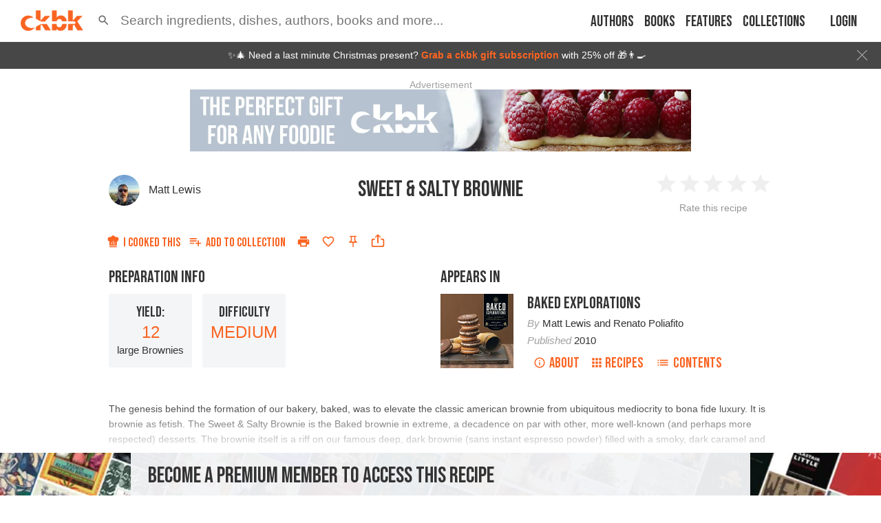

--- FILE ---
content_type: text/html; charset=utf-8
request_url: https://app.ckbk.com/clientId
body_size: -102
content:
dd57cfdd-d3aa-46dd-a687-fed820eece35

--- FILE ---
content_type: text/html; charset=utf-8
request_url: https://www.google.com/recaptcha/api2/aframe
body_size: 182
content:
<!DOCTYPE HTML><html><head><meta http-equiv="content-type" content="text/html; charset=UTF-8"></head><body><script nonce="l7VoM822EHleHxKo1CW4gA">/** Anti-fraud and anti-abuse applications only. See google.com/recaptcha */ try{var clients={'sodar':'https://pagead2.googlesyndication.com/pagead/sodar?'};window.addEventListener("message",function(a){try{if(a.source===window.parent){var b=JSON.parse(a.data);var c=clients[b['id']];if(c){var d=document.createElement('img');d.src=c+b['params']+'&rc='+(localStorage.getItem("rc::a")?sessionStorage.getItem("rc::b"):"");window.document.body.appendChild(d);sessionStorage.setItem("rc::e",parseInt(sessionStorage.getItem("rc::e")||0)+1);localStorage.setItem("rc::h",'1766551049940');}}}catch(b){}});window.parent.postMessage("_grecaptcha_ready", "*");}catch(b){}</script></body></html>

--- FILE ---
content_type: application/javascript
request_url: https://app.ckbk.com/assets/vendors~app-layout~au~6bc80ff5.47cc1ff6.chunk.modern.js
body_size: 4193
content:
(window.webpackJsonp=window.webpackJsonp||[]).push([[14],{1176:function(e,t,n){"use strict";var o=n(5),r=n(107),a=n(12),i=n(0),l=(n(2),n(23)),c=n(240),u=n(32),s=n(502),f=n(497),d=n(311),p=n(57),v=n(51),b=n(486),h=Object(b.a)(i.createElement("path",{d:"M12 17.27L18.18 21l-1.64-7.03L22 9.24l-7.19-.61L12 2 9.19 8.63 2 9.24l5.46 4.73L5.82 21z"}),"Star");function m(e,t){if(null==e)return e;var n,o=Math.round(e/t)*t;return Number(o.toFixed((n=t.toString().split(".")[1])?n.length:0))}function y(e){e.value;var t=Object(a.a)(e,["value"]);return i.createElement("span",t)}var g=i.createElement(h,{fontSize:"inherit"});function O(e){return"".concat(e," Star").concat(1!==e?"s":"")}var j=i.forwardRef((function(e,t){var n=e.classes,u=e.className,b=e.defaultValue,h=void 0===b?null:b,j=e.disabled,w=void 0!==j&&j,k=e.emptyIcon,C=e.emptyLabelText,E=void 0===C?"Empty":C,x=e.getLabelText,S=void 0===x?O:x,M=e.icon,_=void 0===M?g:M,P=e.IconContainerComponent,N=void 0===P?y:P,z=e.max,F=void 0===z?5:z,R=e.name,A=e.onChange,I=e.onChangeActive,L=e.onMouseLeave,T=e.onMouseMove,W=e.precision,B=void 0===W?1:W,V=e.readOnly,H=void 0!==V&&V,X=e.size,$=void 0===X?"medium":X,D=e.value,J=Object(a.a)(e,["classes","className","defaultValue","disabled","emptyIcon","emptyLabelText","getLabelText","icon","IconContainerComponent","max","name","onChange","onChangeActive","onMouseLeave","onMouseMove","precision","readOnly","size","value"]),K=Object(s.a)(R),Y=Object(f.a)({controlled:D,default:h,name:"Rating"}),q=Object(r.a)(Y,2),G=q[0],Q=q[1],U=m(G,B),Z=Object(c.a)(),ee=i.useState({hover:-1,focus:-1}),te=ee[0],ne=te.hover,oe=te.focus,re=ee[1],ae=U;-1!==ne&&(ae=ne),-1!==oe&&(ae=oe);var ie=Object(d.a)(),le=ie.isFocusVisible,ce=ie.onBlurVisible,ue=ie.ref,se=i.useState(!1),fe=se[0],de=se[1],pe=i.useRef(),ve=Object(p.a)(ue,pe),be=Object(p.a)(ve,t),he=function(e){var t=parseFloat(e.target.value);Q(t),A&&A(e,t)},me=function(e){0===e.clientX&&0===e.clientY||(re({hover:-1,focus:-1}),Q(null),A&&parseFloat(e.target.value)===U&&A(e,null))},ye=function(e){le(e)&&de(!0);var t=parseFloat(e.target.value);re((function(e){return{hover:e.hover,focus:t}})),I&&oe!==t&&I(e,t)},ge=function(e){if(-1===ne){!1!==fe&&(de(!1),ce());re((function(e){return{hover:e.hover,focus:-1}})),I&&-1!==oe&&I(e,-1)}},Oe=function(e,t){var r="".concat(K,"-").concat(String(e.value).replace(".","-")),a=i.createElement(N,{value:e.value,className:Object(l.default)(n.icon,e.filled?n.iconFilled:n.iconEmpty,e.hover&&n.iconHover,e.focus&&n.iconFocus,e.active&&n.iconActive)},k&&!e.filled?k:_);return H?i.createElement("span",Object(o.a)({key:e.value},t),a):i.createElement(i.Fragment,{key:e.value},i.createElement("label",Object(o.a)({className:n.label,htmlFor:r},t),a,i.createElement("span",{className:n.visuallyhidden},S(e.value))),i.createElement("input",{onFocus:ye,onBlur:ge,onChange:he,onClick:me,disabled:w,value:e.value,id:r,type:"radio",name:K,checked:e.checked,className:n.visuallyhidden}))};return i.createElement("span",Object(o.a)({ref:be,onMouseMove:function(e){T&&T(e);var t,n=pe.current,o=n.getBoundingClientRect(),r=o.right,a=o.left,i=n.firstChild.getBoundingClientRect().width;t="rtl"===Z.direction?(r-e.clientX)/(i*F):(e.clientX-a)/(i*F);var l=m(F*t+B/2,B);l=function(e,t,n){return e<t?t:e>n?n:e}(l,B,F),re((function(e){return e.hover===l&&e.focus===l?e:{hover:l,focus:l}})),de(!1),I&&ne!==l&&I(e,l)},onMouseLeave:function(e){L&&L(e);re({hover:-1,focus:-1}),I&&-1!==ne&&I(e,-1)},className:Object(l.default)(n.root,u,"medium"!==$&&n["size".concat(Object(v.a)($))],w&&n.disabled,fe&&n.focusVisible,H&&n.readOnly),role:H?"img":null,"aria-label":H?S(ae):null},J),Array.from(new Array(F)).map((function(e,t){var o=t+1;if(B<1){var r=Array.from(new Array(1/B));return i.createElement("span",{key:o,className:Object(l.default)(n.decimal,o===Math.ceil(ae)&&(-1!==ne||-1!==oe)&&n.iconActive)},r.map((function(e,t){var n=m(o-1+(t+1)*B,B);return Oe({value:n,filled:n<=ae,hover:n<=ne,focus:n<=oe,checked:n===U},{style:r.length-1===t?{}:{width:n===ae?"".concat((t+1)*B*100,"%"):"0%",overflow:"hidden",zIndex:1,position:"absolute"}})})))}return Oe({value:o,active:o===ae&&(-1!==ne||-1!==oe),filled:o<=ae,hover:o<=ne,focus:o<=oe,checked:o===U})})),!H&&!w&&null==U&&i.createElement(i.Fragment,null,i.createElement("input",{value:"",id:"".concat(K,"-empty"),type:"radio",name:K,defaultChecked:!0,className:n.visuallyhidden}),i.createElement("label",{className:n.pristine,htmlFor:"".concat(K,"-empty")},i.createElement("span",{className:n.visuallyhidden},E))))}));t.a=Object(u.a)((function(e){return{root:{display:"inline-flex",position:"relative",fontSize:e.typography.pxToRem(24),color:"#ffb400",cursor:"pointer",textAlign:"left",WebkitTapHighlightColor:"transparent","&$disabled":{opacity:.5,pointerEvents:"none"},"&$focusVisible $iconActive":{outline:"1px solid #999"}},sizeSmall:{fontSize:e.typography.pxToRem(18)},sizeLarge:{fontSize:e.typography.pxToRem(30)},readOnly:{pointerEvents:"none"},disabled:{},focusVisible:{},visuallyhidden:{border:0,clip:"rect(0 0 0 0)",height:1,margin:-1,color:"#000",overflow:"hidden",padding:0,position:"absolute",top:20,width:1},pristine:{"input:focus + &":{top:0,bottom:0,position:"absolute",outline:"1px solid #999",width:"100%"}},label:{cursor:"inherit"},icon:{display:"flex",transition:e.transitions.create("transform",{duration:e.transitions.duration.shortest}),pointerEvents:"none"},iconEmpty:{color:e.palette.action.disabled},iconFilled:{},iconHover:{},iconFocus:{},iconActive:{transform:"scale(1.2)"},decimal:{position:"relative"}}}),{name:"MuiRating"})(j)},1257:function(e,t,n){"use strict";Object.defineProperty(t,"__esModule",{value:!0}),Object.defineProperty(t,"default",{enumerable:!0,get:function(){return o.default}}),Object.defineProperty(t,"SkeletonTheme",{enumerable:!0,get:function(){return r.default}});var o=a(n(1258)),r=a(n(1260));function a(e){return e&&e.__esModule?e:{default:e}}},1258:function(e,t,n){"use strict";Object.defineProperty(t,"__esModule",{value:!0}),t.default=s,t.skeletonStyles=t.skeletonKeyframes=t.defaultHighlightColor=t.defaultBaseColor=void 0;(o=n(0))&&o.__esModule;var o,r=n(778);function a(){var e=function(e,t){t||(t=e.slice(0));return Object.freeze(Object.defineProperties(e,{raw:{value:Object.freeze(t)}}))}(["\n  0% {\n    background-position: -200px 0;\n  }\n  100% {\n    background-position: calc(200px + 100%) 0;\n  }\n"]);return a=function(){return e},e}var i="#eee";t.defaultBaseColor=i;var l="#f5f5f5";t.defaultHighlightColor=l;var c=(0,r.keyframes)(a());t.skeletonKeyframes=c;var u=(0,r.css)("background-color:",i,";background-image:linear-gradient( 90deg,",i,",",l,",",i," );background-size:200px 100%;background-repeat:no-repeat;border-radius:4px;display:inline-block;line-height:1;width:100%;;label:skeletonStyles;");function s(e){for(var t=e.count,n=e.duration,o=e.width,a=e.wrapper,i=e.height,l=e.circle,s=[],f=0;f<t;f++){var d={};null!==o&&(d.width=o),null!==i&&(d.height=i),null!==o&&null!==i&&l&&(d.borderRadius="50%"),s.push((0,r.jsx)("span",{key:f,className:"react-loading-skeleton",css:(0,r.css)(u," animation:",c," ",n,"s ease-in-out infinite;label:Skeleton;"),style:d},"‌"))}return(0,r.jsx)("span",null,a?s.map((function(e,t){return(0,r.jsx)(a,{key:t},e,"‌")})):s)}t.skeletonStyles=u,s.defaultProps={count:1,duration:1.2,width:null,wrapper:null,height:null,circle:!1}},1260:function(e,t,n){"use strict";Object.defineProperty(t,"__esModule",{value:!0}),t.default=void 0;var o=function(e){if(e&&e.__esModule)return e;if(null===e||"object"!==l(e)&&"function"!=typeof e)return{default:e};var t=i();if(t&&t.has(e))return t.get(e);var n={},o=Object.defineProperty&&Object.getOwnPropertyDescriptor;for(var r in e)if(Object.prototype.hasOwnProperty.call(e,r)){var a=o?Object.getOwnPropertyDescriptor(e,r):null;a&&(a.get||a.set)?Object.defineProperty(n,r,a):n[r]=e[r]}n.default=e,t&&t.set(e,n);return n}(n(0)),r=n(778),a=n(1258);function i(){if("function"!=typeof WeakMap)return null;var e=new WeakMap;return i=function(){return e},e}function l(e){return l="function"==typeof Symbol&&"symbol"==typeof Symbol.iterator?function(e){return typeof e}:function(e){return e&&"function"==typeof Symbol&&e.constructor===Symbol&&e!==Symbol.prototype?"symbol":typeof e},l(e)}function c(e,t){if(!(e instanceof t))throw new TypeError("Cannot call a class as a function")}function u(e,t){for(var n=0;n<t.length;n++){var o=t[n];o.enumerable=o.enumerable||!1,o.configurable=!0,"value"in o&&(o.writable=!0),Object.defineProperty(e,o.key,o)}}function s(e,t){return!t||"object"!==l(t)&&"function"!=typeof t?function(e){if(void 0===e)throw new ReferenceError("this hasn't been initialised - super() hasn't been called");return e}(e):t}function f(e){return f=Object.setPrototypeOf?Object.getPrototypeOf:function(e){return e.__proto__||Object.getPrototypeOf(e)},f(e)}function d(e,t){return d=Object.setPrototypeOf||function(e,t){return e.__proto__=t,e},d(e,t)}var p,v,b,h=function(e){function t(){return c(this,t),s(this,f(t).apply(this,arguments))}var n,o,a;return function(e,t){if("function"!=typeof t&&null!==t)throw new TypeError("Super expression must either be null or a function");e.prototype=Object.create(t&&t.prototype,{constructor:{value:e,writable:!0,configurable:!0}}),t&&d(e,t)}(t,e),n=t,(o=[{key:"render",value:function(){var e=this.props,t=e.color,n=e.highlightColor,o=e.children,a=(0,r.css)(".react-loading-skeleton{background-color:",t,";background-image:linear-gradient( 90deg,",t,",",n,",",t," );};label:SkeletonTheme;");return(0,r.jsx)("div",{css:a},o)}}])&&u(n.prototype,o),a&&u(n,a),t}(o.Component);t.default=h,p=h,v="defaultProps",b={color:a.defaultBaseColor,highlightColor:a.defaultHighlightColor},v in p?Object.defineProperty(p,v,{value:b,enumerable:!0,configurable:!0,writable:!0}):p[v]=b},2383:function(e,t,n){"use strict";n.d(t,"a",(function(){return u}));var o=n(3),r=n(6),a=n(0),i=n(148),l=n.n(i),c=n(1187);function u(e,t){void 0===t&&(t={});var n="withApollo(".concat(function(e){return e.displayName||e.name||"Component"}(e),")"),i=function(i){function l(e){var t=i.call(this,e)||this;return t.setWrappedInstance=t.setWrappedInstance.bind(t),t}return Object(o.c)(l,i),l.prototype.getWrappedInstance=function(){return Object(r.c)(t.withRef,28),this.wrappedInstance},l.prototype.setWrappedInstance=function(e){this.wrappedInstance=e},l.prototype.render=function(){var n=this;return a.createElement(c.a,null,(function(r){var i=Object.assign({},n.props,{client:r,ref:t.withRef?n.setWrappedInstance:void 0});return a.createElement(e,Object(o.a)({},i))}))},l.displayName=n,l.WrappedComponent=e,l}(a.Component);return l()(i,e,{})}}}]);
//# sourceMappingURL=vendors~app-layout~au~6bc80ff5.47cc1ff6.chunk.modern.js.map

--- FILE ---
content_type: application/javascript
request_url: https://app.ckbk.com/assets/default~collections~c~0d900781.c4456b7f.chunk.modern.js
body_size: 9389
content:
(window.webpackJsonp=window.webpackJsonp||[]).push([[25],{1168:function(e,t,o){"use strict";o.d(t,"l",(function(){return S})),o.d(t,"d",(function(){return A})),o.d(t,"k",(function(){return T})),o.d(t,"e",(function(){return M})),o.d(t,"j",(function(){return U})),o.d(t,"h",(function(){return x})),o.d(t,"i",(function(){return R})),o.d(t,"c",(function(){return z})),o.d(t,"a",(function(){return B})),o.d(t,"g",(function(){return D})),o.d(t,"m",(function(){return L})),o.d(t,"b",(function(){return G})),o.d(t,"f",(function(){return V}));o(35),o(40),o(9),o(68),o(69);var n,r=o(1145),a=o(781),i=o(31),c=o(347),s=o(1);const u=Object(i.d)(n||(d=["\n  mutation ClaimHomeConnectPremiumAccessPromo($brand: String) {\n    ClaimHomeConnectPremiumAccessPromo(brand: $brand) {\n      brand\n      voucher_code\n      eligible\n      reason\n      reason_code\n      preferred_oven\n    }\n  }\n"],p||(p=d.slice(0)),n=Object.freeze(Object.defineProperties(d,{raw:{value:Object.freeze(p)}}))));var d,p;var l=o(173),m=o(1179),g=o(483),h=o(1171),f=o(239);const y=["overrides"];function v(e,t){if(null==e)return{};var o,n,r=function(e,t){if(null==e)return{};var o,n,r={},a=Object.keys(e);for(n=0;n<a.length;n++)o=a[n],t.indexOf(o)>=0||(r[o]=e[o]);return r}(e,t);if(Object.getOwnPropertySymbols){var a=Object.getOwnPropertySymbols(e);for(n=0;n<a.length;n++)o=a[n],t.indexOf(o)>=0||Object.prototype.propertyIsEnumerable.call(e,o)&&(r[o]=e[o])}return r}function b(e,t){var o=Object.keys(e);if(Object.getOwnPropertySymbols){var n=Object.getOwnPropertySymbols(e);t&&(n=n.filter((function(t){return Object.getOwnPropertyDescriptor(e,t).enumerable}))),o.push.apply(o,n)}return o}function O(e){for(var t=1;t<arguments.length;t++){var o=null!=arguments[t]?arguments[t]:{};t%2?b(Object(o),!0).forEach((function(t){w(e,t,o[t])})):Object.getOwnPropertyDescriptors?Object.defineProperties(e,Object.getOwnPropertyDescriptors(o)):b(Object(o)).forEach((function(t){Object.defineProperty(e,t,Object.getOwnPropertyDescriptor(o,t))}))}return e}function w(e,t,o){return t in e?Object.defineProperty(e,t,{value:o,enumerable:!0,configurable:!0,writable:!0}):e[t]=o,e}const k={},C={};function P(e){const t=e().user.home_connect_token,{hostname:o,appliances:n,currentStep:r}=e().homeConnect;return{token:t,hostname:o,appliances:n,currentStep:r}}function S(e){let{id:t,title:o,appliance_adjustments:n,appliance_adjustments_ok:r,cooking_tips:a}=e;return async(e,i)=>{if(!n||!n.length)return;const{recipeInProgress:c}=i().homeConnect;await e({type:s.yb,payload:{id:t,title:o,appliance_adjustments:n,appliance_adjustments_ok:r,cooking_tips:a}}),c||"undefined"!=typeof window&&window.localStorage&&window.localStorage.setItem("homeConnect.recipe",JSON.stringify(i().homeConnect.recipe))}}function I(e,t){const o=[],n=t.options.find((e=>"Cooking.Oven.Option.SetpointTemperature"===e.key));let r=e.unit||"°C",a=e.value||0;if(n){r=n.unit,a=e.temperature_c&&e.temperature_f?"°C"===r?e.temperature_c:e.temperature_f:Object(m.a)(e.unit,r,e.value),a>n.constraints.max?(a=n.constraints.max,o.push("Using oven max. temp. of ".concat(n.constraints.max).concat(r))):a<n.constraints.min&&(a=n.constraints.min,o.push("Using oven min. temp. of ".concat(n.constraints.min).concat(r)));const t=n.constraints.stepsize;t>1&&a%t!=0&&(a=Math.round(a/t)*t,o.push("HomeConnect rounded temp. to ".concat(a).concat(r)))}return{setpointUnit:r,setpointTemp:a,warnings:o}}function H(e,t,o){let{haId:n,key:r,interval:a=6e4}=o;k["".concat(n,"-").concat(r)]=setTimeout((()=>{const{operationState:o}=t().homeConnect.appliances[n];"Run"!==o&&"Pause"!==o||e(function(e){let{haId:t,key:o}=e;return async(e,n)=>{const{token:r,hostname:a}=P(n);try{const n=await l.a.getApplianceStatus({token:r,hostname:a,haId:t,key:o});e({type:s.ib,payload:{haId:t,status:n}})}catch(i){e({type:s.gb,payload:{haId:t,error:i.cause||i}}),console.error("HomeConnect: Failed to update status of",o,i)}}}({haId:n,key:r})),H(e,t,{haId:n,key:r,interval:a})}),a)}function A(){let e=arguments.length>0&&void 0!==arguments[0]?arguments[0]:{};return async(t,o)=>{const{token:n,hostname:r,currentStep:a}=P(o),{haId:i}=e;if(n){t({type:s.hb,payload:{haId:i}});try{const[e,c,u,d]=await Promise.all([l.a.getApplianceStatus({token:n,hostname:r,haId:i}),l.a.getActiveProgram({token:n,hostname:r,haId:i}),l.a.getSelectedProgram({token:n,hostname:r,haId:i}),l.a.getApplianceSettings({token:n,hostname:r,haId:i})]);let p,m=[];c&&(p=await l.a.getApplianceProgram({hostname:r,haId:i,token:n,program:c.key}),a&&a.setting&&(m=I(a.setting,p).warnings,("preheat"===a.setting.mode||a.setting.rapidHeat)&&(_(),H(t,o,{haId:i,key:"Cooking.Oven.Status.CurrentCavityTemperature",interval:6e4})))),t({type:s.ib,payload:{haId:i,status:e,activeProgram:c,selectedProgram:u,settings:d,programInfo:p,warnings:m}})}catch(c){t({type:s.gb,payload:{haId:i,error:c.cause||c}}),console.error("HomeConnect: Failed to get appliance status",c)}}}}function j(){let e=arguments.length>0&&void 0!==arguments[0]?arguments[0]:{};return async(t,o)=>{const{token:n,hostname:r}=P(o),{haId:a}=e;t({type:s.eb,payload:{haId:a}});try{const e=await l.a.getAppliancePrograms({token:n,hostname:r,haId:a});t({type:s.fb,payload:{haId:a,programs:e}})}catch(i){t({type:s.db,payload:{haId:a,error:i.cause||i}}),console.error("HomeConnect: Failed to get appliance programs",i)}}}function E(){let e=arguments.length>0&&void 0!==arguments[0]?arguments[0]:{};return async(t,o)=>{const{token:n,hostname:r}=P(o),{haId:a}=e;t({type:s.Oc,payload:{haId:a}});try{await l.a.stopActiveProgram({hostname:r,haId:a,token:n}),t({type:s.Pc,payload:{haId:a}})}catch(i){t({type:s.Nc,payload:{haId:a,error:i.cause||i}}),console.error("HomeConnect: Failed to stop program",i)}}}function _(){Object.values(k).forEach((e=>{clearTimeout(e)}))}function T(e){let{haId:t}=e;return async(e,o)=>{await e({type:s.Ac,payload:{haId:t}});const{primaryOven:n}=o().homeConnect;e(Object(a.a)({home_connect_preferred_oven:t})),n&&n.connected&&(e(A(n)),e(j(n)),Object.keys(C).forEach((e=>{C[e].close(),delete C[e]})),e(D(n)))}}function M(){return async(e,t)=>{const{token:o,hostname:n}=P(t);if(o){e({type:s.bb});try{const r=await l.a.getAppliances({hostname:n,token:o}),{home_connect_preferred_oven:a}=t().user,i=r.find((e=>e.haId===a&&"Oven"===e.type));await e({type:s.cb,payload:{appliances:r}});const d=r.find((e=>"Oven"===e.type));(i||d)&&e(T(i||d));Array.from(new Set(r.map((e=>e.brand)))).forEach((o=>{e(function(e,t){return async(o,n,r)=>{let{client:a}=r;o({type:s.vb,payload:{brand:e}});const{data:i,errors:d}=await a.mutate({mutation:u,variables:{brand:e}});if(d)o({type:s.ub,payload:{brand:e,error:d[0].graphQLErrors[0].message}});else if(i&&i.ClaimHomeConnectPremiumAccessPromo){const{voucher_code:e,eligible:n,preferred_oven:r}=i.ClaimHomeConnectPremiumAccessPromo;n&&e?(o({type:s.sb,payload:i.ClaimHomeConnectPremiumAccessPromo}),r&&o(T({haId:r})),o(Object(c.a)(e,t))):o({type:s.tb,payload:i.ClaimHomeConnectPremiumAccessPromo})}else o({type:s.ub,payload:{brand:e,error:"No data returned from API"}})}}(o,{silent:!0,position:"mobile"===t().dimensions.displayType?"bottom-right":"top-left",message:"Claiming ".concat(o," promotion...")}))}))}catch(r){e({type:s.ab,payload:{error:r.cause||r}}),r.cause&&"invalid_token"===r.cause.key&&e(Object(a.a)({home_connect_token:null})),console.error("HomeConnect: Failed to get appliances",r)}}}}function N(e){if(e&&e.programs){for(var t=arguments.length,o=new Array(t>1?t-1:0),n=1;n<t;n++)o[n-1]=arguments[n];const r=o.find((t=>e.programs.find((e=>e.key===t&&e.constraints.available))));return r||["Cooking.Oven.Program.HeatingMode.TopBottomHeating","Cooking.Oven.Program.HeatingMode.HotAir"].find((t=>e.programs.find((e=>e.key===t&&e.constraints.available))))}return"Cooking.Oven.Program.HeatingMode.TopBottomHeating"}function F(e){return async(t,o)=>{const{token:n,hostname:a,appliances:i}=P(o),{haId:c}=e,u=i[c];if(!u)return void t({type:s.f,payload:O(O({},e),{},{error:"Could not find appliance"})});u.isReady||(await t(E({haId:c})),await t(j({haId:c})));const d=function(e,t){let{type:o,mode:n}=e;if(h.c.includes(o)&&n){if("sousvide"===o)return N(t,"Cooking.Oven.Program.SteamModes.SousVide","Cooking.Oven.Program.HeatingMode.VaccumCooking");if("steamer"===o)return N(t,"Cooking.Oven.Program.SteamModes.Steam","Cooking.Oven.Program.HeatingMode.SteamWithSteamSet");switch(n.toLowerCase().replace(/[^a-z0-9]/,"")){case"preheat":return"Cooking.Oven.Program.HeatingMode.PreHeating";case"pizza":case"bakingstone":return N(t,"Cooking.Oven.Program.HeatingMode.PizzaSetting");case"circothermintensive":return N(t,"Cooking.Oven.Program.HeatingMode.IntensiveHeat","Cooking.Oven.Program.HeatingMode.PizzaSetting");case"roast":case"circothermroast":case"circoroast":case"fullsurfacegrillair":return N(t,"Cooking.Oven.Program.HeatingMode.HotAirGrilling");case"grill":case"grilllargearea":case"fullsurfacegrill":return"Cooking.Oven.Program.HeatingMode.GrillLargeArea";case"grillsmall":case"compactgrill":return"Cooking.Oven.Program.HeatingMode.GrillSmallArea";case"doughproving":case"prove":case"proof":return"Cooking.Oven.Program.SteamModes.DoughProving";case"topbottom":case"topbottomheating":case"topbottomheat":default:return"Cooking.Oven.Program.HeatingMode.TopBottomHeating";case"bottom":case"bottomheat":case"bottomheating":return N(t,"Cooking.Oven.Program.HeatingMode.BottomHeating");case"lowtemperature":case"slowcook":return N(t,"Cooking.Oven.Program.HeatingMode.SlowCook","Cooking.Oven.Program.HeatingMode.SlowCookSteam");case"bake":case"circotherm":case"hotair":case"fourdhotair":return"Cooking.Oven.Program.HeatingMode.HotAir";case"hotaireco":return"Cooking.Oven.Program.HeatingMode.HotAirEco";case"defrosting":case"defrost":return"Cooking.Oven.Program.HeatingMode.Defrost";case"keepwarm":return"Cooking.Oven.Program.HeatingMode.KeepWarm";case"bread":case"breadbaking":return"Cooking.Oven.Program.HeatingMode.BreadBaking";case"sousvide":return N(t,"Cooking.Oven.Program.SteamModes.SousVide","Cooking.Oven.Program.HeatingMode.VaccumCooking");case"steam":case"fullsteam":return N(t,"Cooking.Oven.Program.SteamModes.Steam","Cooking.Oven.Program.HeatingMode.SteamWithSteamSet","Cooking.Oven.Program.HeatingMode.HotAir100Steam");case"topthirdbottomheat":return N(t,"Cooking.Oven.Program.HeatingMode.TopThirdBottomHeat");case"topheat":case"topheating":return N(t,"Cooking.Oven.Program.HeatingMode.TopHeat");case"thirdtopbottomheat":case"thirdtopbottomheating":return N(t,"Cooking.Oven.Program.HeatingMode.ThirdTopBottomHeat");case"hotairbottomheat":case"hotairbottomheating":return N(t,"Cooking.Oven.Program.HeatingMode.HotAirBottomHeat");case"hotairthirdbottomheat":case"hotairthirdbottomheating":return N(t,"Cooking.Oven.Program.HeatingMode.HotAirThirdBottomHeat");case"roaster":return N(t,"Cooking.Oven.Program.HeatingMode.Roaster","Cooking.Oven.Program.HeatingMode.HotAirGrilling");case"hotair100steam":return N(t,"Cooking.Oven.Program.HeatingMode.HotAir100Steam");case"hotair80steam":return N(t,"Cooking.Oven.Program.HeatingMode.HotAir80Steam");case"hotair60steam":return N(t,"Cooking.Oven.Program.HeatingMode.HotAir60Steam");case"hotair30steam":return N(t,"Cooking.Oven.Program.HeatingMode.HotAir30Steam");case"fullgrill01steam":return N(t,"Cooking.Oven.Program.HeatingMode.FullGrill01Steam");case"fullgrill02steam":return N(t,"Cooking.Oven.Program.HeatingMode.FullGrill02Steam");case"regenerating":return N(t,"Cooking.Oven.Program.HeatingMode.Regenerating")}}return"Cooking.Oven.Program.HeatingMode.TopBottomHeating"}(e,u);t({type:s.g,payload:O(O({},e),{},{program:d})});try{if(!c){const o="Please make sure your oven is connected to the HomeConnect app";return void t({type:s.f,payload:O(O({},e),{},{program:d,error:{message:o}})})}let o,i,m,g;try{o=await l.a.getApplianceProgram({hostname:a,haId:c,token:n,program:d}),({setpointUnit:m,setpointTemp:i,warnings:g}=I(e,o))}catch(p){console.warn("Could not check program supports the requested temperature",p.message),m=e.unit||"°C",i=e.temperature_c&&e.temperature_f?"°C"===m?e.temperature_c:e.temperature_f:e.value||0,g=[]}const h=[{key:"Cooking.Oven.Option.SetpointTemperature",value:i,unit:m}];if(e.duration)try{h.push({key:"BSH.Common.Option.Duration",value:Object(r.toSeconds)(Object(r.parse)(e.duration)),unit:"seconds"})}catch(p){}else h.push({key:"BSH.Common.Option.Duration",value:3600,unit:"seconds"});if(e.rapidHeating&&o&&o.options.find((e=>"Cooking.Oven.Option.FastPreHeat"===e.key))&&h.push({key:"Cooking.Oven.Option.FastPreHeat",value:!!e.rapidHeating}),e.addedMoisture&&o.options.find((e=>"Cooking.Oven.Option.SteamAssistLevel"===e.key))){let t;switch(e.addedMoisture.toLowerCase()){case"high":t="Cooking.Oven.EnumType.AddedSteam.High";break;case"medium":t="Cooking.Oven.EnumType.AddedSteam.Medium";break;case"low":t="Cooking.Oven.EnumType.AddedSteam.Low";break;default:t="Cooking.Oven.EnumType.AddedSteam.Off"}h.push({key:"Cooking.Oven.Option.SteamAssistLevel",value:t})}let f,y=!1;u.remoteControlActive&&u.remoteStartAllowed?(await l.a.activateProgram({hostname:a,haId:c,token:n,program:d,options:h}),f=await l.a.getActiveProgramOptions({hostname:a,haId:c,token:n})):(await l.a.selectProgram({hostname:a,haId:c,token:n,program:d,options:h}),f=await l.a.getSelectedProgramOptions({hostname:a,haId:c,token:n}),y=!0),t({type:s.h,payload:O(O({},e),{},{options:f,warnings:g,programInfo:o,awaitingManualStart:y})})}catch(m){t({type:s.f,payload:O(O({},e),{},{error:m.cause||m})})}}}function U(e){let{currentStepIndex:t}=e;return async(e,o)=>{const{recipe:n,viewingRecipe:r}=o().homeConnect;n&&r&&n.id===r.id&&(_(),await e({type:s.xb,payload:{currentStepIndex:t}}),localStorage.setItem("homeConnect.currentStepIndex",o().homeConnect.currentStepIndex))}}function x(){return async(e,t)=>{_(),await e({type:s.qb}),localStorage.setItem("homeConnect.currentStepIndex",t().homeConnect.currentStepIndex)}}function R(){return async e=>{if(window&&localStorage){let o,n,r,a;try{o=JSON.parse(localStorage.getItem("homeConnect.recipe")),n=parseInt(localStorage.getItem("homeConnect.currentStepIndex"),10),r=parseInt(localStorage.getItem("homeConnect.activeStepIndex"),10),a="true"===localStorage.getItem("homeConnect.recipeInProgress")}catch(t){console.warn("Could not restore HomeConnect recipe state",t)}o?(await e({type:s.yb,payload:O(O({},o),{},{recipeInProgress:a})}),n&&await e({type:s.xb,payload:{currentStepIndex:n,activeStepIndex:r}})):e({type:s.kb,payload:null})}}}function z(e){let{haId:t}=e;return async(e,o)=>{const{currentStep:n,currentStepIndex:r,appliances:a}=o().homeConnect;if(n){const{overrides:i}=n,c=v(n,y);let s;i&&(s=i.find((e=>e.brand===a[t].brand.toLowerCase())));const{setting:u,duration:d,type:p,skip:l}=s||c;if(l||!u)return void(await e(x()));const{mode:m,unit:g,value:h,rapidHeating:f,addedMoisture:b,temperature_c:O,temperature_f:w}=u,k=d?d.value:null;k?_():H(e,o,{haId:t,key:"Cooking.Oven.Status.CurrentCavityTemperature",interval:3e4}),"off"===m?e(E({haId:t})):("undefined"!=typeof window&&window.localStorage&&(window.localStorage.setItem("homeConnect.recipeInProgress","true"),window.localStorage.setItem("homeConnect.activeStepIndex",r)),e(F({haId:t,type:p,mode:m,unit:g,value:parseInt(h,10),temperature_c:O,temperature_f:w,duration:k,rapidHeating:f||"preheat"===u.mode,addedMoisture:b,activeStepIndex:r})))}}}function B(e){let{haId:t,stopCooking:o,showNextRecipe:n}=e;return async(e,r)=>{const{recipeInProgress:a,viewingRecipe:i}=r().homeConnect;a&&!o||(e({type:s.kb,payload:null}),t&&o&&(_(),e(E({haId:t}))),window&&window.localStorage&&(localStorage.removeItem("homeConnect.recipe"),localStorage.removeItem("homeConnect.currentStepIndex"),localStorage.removeItem("homeConnect.activeStepIndex"),localStorage.removeItem("homeConnect.recipeInProgress")),n&&i&&e({type:s.yb,payload:i}))}}function D(){let e=arguments.length>0&&void 0!==arguments[0]?arguments[0]:{};return async(t,o)=>{const{token:n,hostname:r,appliances:a}=P(o),{haId:i}=e;if(i&&n)if(a&&a[i]){t({type:s.nb,payload:{haId:i}});const e=l.a.getApplianceEventSource({hostname:r,haId:i,token:n}),o=()=>{t({type:s.pb,payload:{haId:i}})};e.addEventListener("open",o),e.onopen=o;const c=e=>{var o,n,r;if("DISCONNECTED"===e.type||"CONNECTED"===e.type||"SDK.Error.HomeAppliance.Connection.Initialization.Failed"===(null===(o=a[i])||void 0===o||null===(n=o.stateFetch)||void 0===n||null===(r=n.error)||void 0===r?void 0:r.key))t(M());else{JSON.parse(e.data).items.map((e=>({type:s.rb,payload:{haId:i,notification:e}}))).forEach(t)}};e.addEventListener("NOTIFY",c),e.addEventListener("EVENT",c),e.addEventListener("STATUS",c),e.addEventListener("DISCONNECTED",c),e.addEventListener("KEEP-ALIVE",(()=>{console.info("Received Home-Connect keep alive")}));let u=0;const d=o=>{console.warn("Home Connect event channel error",o.status,o),o.preventDefault(),t({type:s.ob,payload:{haId:i,error:o}}),u+=1,u>5&&(console.warn("Too many errors from this eventSource. Closing it down to avoid API limit exhaustion."),e.close())};e.addEventListener("error",d),e.onerror=d,C[i]=e}else t({type:s.ob,payload:{haId:i,error:"Appliance not found"}})}}function L(e){let{haId:t}=e;return async e=>{C[t]&&(C[t].close(),delete C[t],e({type:s.mb,payload:{haId:t}}))}}function G(){return async(e,t)=>{const{appliances:o}=t().homeConnect;o&&Object.keys(o).forEach((t=>{e(L({haId:t}))})),e({type:s.lb})}}function V(e){return async(t,o,n)=>{let{fetch:r}=n;const a=new URL(e).searchParams.get("code");if(a){const{apiUrl:e}=o().config,n=await Object(g.b)(),i=encodeURIComponent(a),c=await r("".concat(e,"/login/homeconnect/return?code=").concat(i,"&native=").concat(!!window.cordova),{headers:{authorization:n?"Bearer ".concat(n):""}}),u=await c.json();await t({type:s.wb}),await t(Object(f.b)(u)),await t(M())}}}},1171:function(e,t,o){"use strict";o.d(t,"b",(function(){return n})),o.d(t,"c",(function(){return r})),o.d(t,"a",(function(){return a})),o.d(t,"d",(function(){return i}));const n={CONTINENT:"continent",MULTICOUNTRY_REGION:"multicountryregion",SUPERCOUNTRY:"supercountry",COUNTRY:"country",SUBCOUNTRY:"subcountry",COURSE:"course",DIET_TYPE:"diettype",FLAVOURS:"flavours",TECHNIQUE:"technique",SEASON:"season",FESTIVAL:"festival",MONTH:"month",CELEBRATIONS:"celebrations",CUISINE:"cuisine",BOOK_SPECIFIC:"bookspecific",SKILL:"skill",HOME_CONNECT:"homeconnect"},r=["oven","steamer","sousvide","immersion circulator"],a={type:r,oven:{setting:{roundToNearest:5,temperature_c:{max:300,min:20},temperature_f:{max:580,min:65},mode:{bake:"Bake",bakingstone:"Baking stone function",bottomheat:"Bottom heat",bottomheating:"Bottom heat",breadbaking:"Bread Baking",circoroast:"CircoRoast",circotherm:"CircoTherm",circothermintensive:"CircoTherm Intensive",cook:"Heat",defrosting:"Defrosting",fourdhotair:"4D Hot Air",fullgrill01steam:"Full surface grill level 1 + humidity",fullgrill02steam:"Full surface grill level 2 + humidity",fullsteam:"Full Steam",grill:"Grill",heat:"Cook",hotair:"Hot Air",hotair100steam:"Hot air with 100% humidity",hotair30steam:"Hot air with 30% humidity",hotair60steam:"Hot air with 60% humidity",hotair80steam:"Hot air with 80% humidity",hotairbottomheat:"Hot air + bottom heat",hotaireco:"Hot Air Eco",hotairthirdbottomheat:"Hot air + ⅓ bottom heat",keepwarm:"Keep Warm",lowtemperature:"Low Temperature",off:"Off",pizza:"Pizza",preheat:"Preheat",prove:"Prove",regenerating:"Regenerating",roast:"Roast",roaster:"Roaster function",steam:"Steam",thirdtopbottomheat:"⅓ Top + bottom heat",topbottomheat:"Top-bottom heat",topbottomheating:"Top-bottom heat",topheat:"Top heat",topthirdbottomheat:"Top + ⅓ bottom heat",warm:"Warm"}},duration:{value:{max:21600,min:30}}},sousvide:{setting:{roundToNearest:null,temperature_c:{max:100,min:30},temperature_f:{max:210,min:85},mode:{preheat:"Sous vide (preheat)",heat:"Sous vide"}},duration:{value:{max:259200,min:60}}},steamer:{setting:{roundToNearest:5,temperature_c:{max:100,min:30},temperature_f:{max:210,min:85},mode:{fullsteam:"Full Steam",steam:"Steam",heat:"Steam"}},duration:{value:{max:21600,min:30}}}},i=[{title:"My Collections",tag:"mine",href:"/collections"},{title:"Featured",tag:"featured",href:"/collections/featured"},{title:"Ingredients",tag:"ingredients",href:"/collections/ingredients/az"},{title:"Community",tag:"community",href:"/collections/community"}]},1179:function(e,t,o){"use strict";o.d(t,"c",(function(){return n})),o.d(t,"b",(function(){return r})),o.d(t,"a",(function(){return a})),o.d(t,"d",(function(){return i})),o.d(t,"e",(function(){return c}));const n=e=>"°F"===e||"F"===e||"f"===e,r=e=>"°C"===e||"C"===e||"c"===e;function a(e,t,o,a){let i=o;return r(e)&&n(t)&&(i=Math.round(1.8*parseFloat(o)+32)),n(e)&&r(t)&&(i=Math.round((parseFloat(o)-32)*(5/9))),a&&(i=Math.round(i/a)*a),i}function i(e,t,o){return a(e,"°C",t,o)}function c(e,t,o){return a(e,"°F",t,o)}},127:function(e,t,o){"use strict";o.d(t,"d",(function(){return a})),o.d(t,"c",(function(){return i})),o.d(t,"a",(function(){return c})),o.d(t,"b",(function(){return s}));var n=o(47),r=o(1);function a(e){return t=>{t({type:r.gc,payload:e})}}function i(e){return Object(n.f)(e),t=>{t({type:r.z,payload:e})}}function c(e){return t=>{t({type:r.i,payload:e})}}function s(e){return async t=>{t({type:r.j,payload:{productId:e}}),"undefined"!=typeof window&&window.Paddle&&window.Paddle.Product.Prices(e,(o=>{t({type:r.k,payload:{productId:e,prices:o}})}))}}},173:function(e,t,o){"use strict";o.d(t,"b",(function(){return h}));o(9);var n=o(289),r=o.n(n),a=o(1181);function i(e,t){var o=Object.keys(e);if(Object.getOwnPropertySymbols){var n=Object.getOwnPropertySymbols(e);t&&(n=n.filter((function(t){return Object.getOwnPropertyDescriptor(e,t).enumerable}))),o.push.apply(o,n)}return o}function c(e){for(var t=1;t<arguments.length;t++){var o=null!=arguments[t]?arguments[t]:{};t%2?i(Object(o),!0).forEach((function(t){s(e,t,o[t])})):Object.getOwnPropertyDescriptors?Object.defineProperties(e,Object.getOwnPropertyDescriptors(o)):i(Object(o)).forEach((function(t){Object.defineProperty(e,t,Object.getOwnPropertyDescriptor(o,t))}))}return e}function s(e,t,o){return t in e?Object.defineProperty(e,t,{value:o,enumerable:!0,configurable:!0,writable:!0}):e[t]=o,e}const u="application/vnd.bsh.sdk.v1+json";class d extends Error{constructor(e,t){super(e),this.cause=t}}async function p(e){let{hostname:t,haId:o,token:n,program:a,options:i,selectedOrActive:c}=e;const s=await r()("https://".concat(t,"/api/homeappliances/").concat(o,"/programs/").concat(c),{headers:{Accept:u,Authorization:"Bearer ".concat(n),"Content-Type":u},body:JSON.stringify({data:{key:a,options:i}}),method:"PUT"});if(204!==s.status){const e=await s.json();throw new d("Failed to set ".concat(c," program"),e.error)}}async function l(e){let{hostname:t,haId:o,token:n,selectedOrActive:a}=e;const i=await r()("https://".concat(t,"/api/homeappliances/").concat(o,"/programs/").concat(a,"/options"),{headers:{Accept:u,Authorization:"Bearer ".concat(n)},method:"GET"}),c=await i.json();if(c.error)throw new d("Failed to get appliance program options",c.error);return c.data.options}async function m(e){let{hostname:t,haId:o,token:n,options:a,selectedOrActive:i}=e;const c=await r()("https://".concat(t,"/api/homeappliances/").concat(o,"/programs/").concat(i,"/options"),{headers:{Accept:u,Authorization:"Bearer ".concat(n),"Content-Type":u},body:JSON.stringify({data:{options:a}}),method:"PUT"});if(204!==c.status){const e=await c.json();throw new d("Failed to set ".concat(i," program"),e.error)}}async function g(e){let{hostname:t,haId:o,token:n,selectedOrActive:a}=e;const i=await r()("https://".concat(t,"/api/homeappliances/").concat(o,"/programs/").concat(a),{headers:{Accept:u,Authorization:"Bearer ".concat(n)},method:"GET"});if(404===i.status)return null;const c=await i.json();if(c.error)throw new d("Failed to get ".concat(a," program"),c.error);return c.data}function h(e){let{hostname:t,clientId:o,baseUrl:n,pathname:r}=e;const a=encodeURIComponent("".concat(n,"/login/homeconnect/return"));return"https://".concat(t,"/security/oauth/authorize?response_type=code&client_id=").concat(o,"&redirect_uri=").concat(a,"&scope=").concat("IdentifyAppliance%20Oven","&realm=apiclient.home-connect.com&state=").concat(encodeURIComponent(r.startsWith("/w/")?r:"/w".concat(r)))}t.a={getAppliances:async function(e){let{hostname:t,token:o}=e;const n=await r()("https://".concat(t,"/api/homeappliances"),{headers:{Accept:u,Authorization:"Bearer ".concat(o)},method:"GET"}),a=await n.json();if(a.error)throw new d("Failed to get appliances",a.error);return a.data.homeappliances},getApplianceEventSource:function(e){let{hostname:t,haId:o,token:n}=e;return new a.EventSourcePolyfill("https://".concat(t,"/api/homeappliances/").concat(o,"/events"),{headers:{Authorization:"Bearer ".concat(n)},heartbeatTimeout:12e4})},getApplianceSettings:async function(e){let{hostname:t,haId:o,token:n}=e;const a=await r()("https://".concat(t,"/api/homeappliances/").concat(o,"/settings"),{headers:{Accept:u,Authorization:"Bearer ".concat(n)},method:"GET"}),i=await a.json();if(i.error)throw new d("Failed to get appliance settings",i.error);return i.data.settings},getApplianceStatus:async function(e){let{hostname:t,haId:o,token:n,key:a}=e;const i=a?"/".concat(a):"",c=await r()("https://".concat(t,"/api/homeappliances/").concat(o,"/status").concat(i),{headers:{Accept:u,Authorization:"Bearer ".concat(n)},method:"GET"}),s=await c.json();if(s.error)throw new d("Failed to get appliance status",s.error);return s.data.status||s.data},getApplianceProgram:async function(e){let{hostname:t,haId:o,token:n,program:a}=e;const i=await r()("https://".concat(t,"/api/homeappliances/").concat(o,"/programs/available/").concat(a),{headers:{Accept:u,Authorization:"Bearer ".concat(n)},method:"GET"}),c=await i.json();if(c.error)throw new d("Failed to get appliance program for ".concat(a),c.error);return c.data},getAppliancePrograms:async function(e){let{hostname:t,haId:o,token:n}=e;const a=await r()("https://".concat(t,"/api/homeappliances/").concat(o,"/programs"),{headers:{Accept:u,Authorization:"Bearer ".concat(n)},method:"GET"}),i=await a.json();if(i.error)throw new d("Failed to get appliance programs",i.error);return i.data.programs},getActiveProgramOptions:async function(e){return l(c(c({},e),{},{selectedOrActive:"active"}))},setActiveProgramOptions:async function(e){return m(c(c({},e),{},{selectedOrActive:"active"}))},getSelectedProgramOptions:async function(e){return l(c(c({},e),{},{selectedOrActive:"selected"}))},setSelectedProgramOptions:async function(e){return m(c(c({},e),{},{selectedOrActive:"selected"}))},activateProgram:async function(e){return p(c(c({},e),{},{selectedOrActive:"active"}))},getActiveProgram:async function(e){return g(c(c({},e),{},{selectedOrActive:"active"}))},selectProgram:async function(e){return p(c(c({},e),{},{selectedOrActive:"selected"}))},getSelectedProgram:async function(e){return g(c(c({},e),{},{selectedOrActive:"selected"}))},stopActiveProgram:async function(e){let{hostname:t,haId:o,token:n}=e;const a=await r()("https://".concat(t,"/api/homeappliances/").concat(o,"/programs/active"),{headers:{Accept:u,Authorization:"Bearer ".concat(n)},method:"DELETE"});if(204!==a.status){const e=await a.json();throw new d("Failed to stop appliance programs",e.error)}},getAuthUrl:h}},347:function(e,t,o){"use strict";o.d(t,"b",(function(){return H})),o.d(t,"a",(function(){return A})),o.d(t,"c",(function(){return j}));o(9),o(69),o(96),o(0);var n,r,a,i,c=o(31),s=o(98),u=o.n(s),d=o(28),p=o(127),l=o(20),m=o(94),g=o(10),h=o(149),f=o(1),y=o(331),v=o.n(y);function b(e,t){var o=Object.keys(e);if(Object.getOwnPropertySymbols){var n=Object.getOwnPropertySymbols(e);t&&(n=n.filter((function(t){return Object.getOwnPropertyDescriptor(e,t).enumerable}))),o.push.apply(o,n)}return o}function O(e){for(var t=1;t<arguments.length;t++){var o=null!=arguments[t]?arguments[t]:{};t%2?b(Object(o),!0).forEach((function(t){w(e,t,o[t])})):Object.getOwnPropertyDescriptors?Object.defineProperties(e,Object.getOwnPropertyDescriptors(o)):b(Object(o)).forEach((function(t){Object.defineProperty(e,t,Object.getOwnPropertyDescriptor(o,t))}))}return e}function w(e,t,o){return t in e?Object.defineProperty(e,t,{value:o,enumerable:!0,configurable:!0,writable:!0}):e[t]=o,e}function k(e,t,o,n){i||(i="function"==typeof Symbol&&Symbol.for&&Symbol.for("react.element")||60103);var r=e&&e.defaultProps,a=arguments.length-3;if(t||0===a||(t={children:void 0}),1===a)t.children=n;else if(a>1){for(var c=new Array(a),s=0;s<a;s++)c[s]=arguments[s+3];t.children=c}if(t&&r)for(var u in r)void 0===t[u]&&(t[u]=r[u]);else t||(t=r||{});return{$$typeof:i,type:e,key:void 0===o?null:""+o,ref:null,props:t,_owner:null}}const C="pending_voucher_checkout",P=Object(c.d)(n||(S=["\n  mutation ClaimVoucher($code: String) {\n    VoucherClaim(code: $code) {\n      is_extension\n      subscription {\n        ...SubscriptionFields\n      }\n      user {\n        home_connect_enabled\n        oven_brands\n        subscription_status\n      }\n      checkout {\n        passthrough\n        annual {\n          paddleProductId\n        }\n        monthly {\n          paddleProductId\n        }\n      }\n    }\n  }\n  ","\n"],I||(I=S.slice(0)),n=Object.freeze(Object.defineProperties(S,{raw:{value:Object.freeze(I)}}))),v.a);var S,I;function H(e,t){return async(o,n)=>{const{user:r,paywall:a}=n();if(r.logged_in){o(Object(p.b)(t.monthly.paddleProductId)),/^(?:\/w)?\/claim/.test(g.a.location.pathname)||g.a.push(Object(h.c)(e,a.partner),{returnTo:g.a.location});try{localStorage.setItem(C,JSON.stringify({checkout:t,code:e,stored_at:Date.now()}))}catch(i){console.error("Could not save the voucher checkout config",i)}o({type:f.ad,payload:{checkout:t,code:e}})}}}function A(e){let t=arguments.length>1&&void 0!==arguments[1]?arguments[1]:{};return async(o,n,i)=>{let{client:c}=i;const{user:s}=n();if(!s.logged_in)return void console.warn("Voucher claimant must be logged in");o({type:f.cd,payload:{code:e}});const p={position:t.position||d.b.POSITION.TOP_RIGHT,autoClose:8e3,hideProgressBar:!0};let h;if(!t.silent){const o=t.message||"Claiming voucher ".concat(e,"...");h=d.b.success(k(m.a,{},void 0,o),p)}try{const{data:n,errors:i}=await c.mutate({mutation:P,variables:{code:e}});if(i&&i.length>0)o({type:f.bd,payload:{error:i[0].graphQLErrors[0].message}}),"function"==typeof t.onError&&t.onError(i[0].graphQLErrors[0].message),!1!==t.removeVoucherFromUrl&&g.a.replace({hash:""}),h&&d.b.update(h,{type:d.b.TYPE.ERROR,render:k(m.a,{},void 0,i[0].graphQLErrors[0].message)});else{const{subscription:i,is_extension:c,checkout:s}=n.VoucherClaim;if("function"==typeof t.onComplete&&t.onComplete(),s)h&&d.b.dismiss(h),o(H(e,s));else{if(o({type:f.dd,payload:O(O({},n.VoucherClaim),{},{code:e})}),c){const e=k(m.a,{headline:"Voucher code accepted"},void 0,r||(r=k(l.a,{to:"/user/subscription",className:"link--underline"},void 0,"Your subscription"))," ","has been extended until"," ",u()(i.cancellation_effective_date).format("D MMM YYYY"),". Happy cooking!");h?d.b.update(h,{type:d.b.TYPE.DEFAULT,render:e}):d.b.success(e,p)}else{const e=a||(a=k(m.a,{headline:"You are now a ckbk Premium Member"},void 0,"You are now free to explore over"," ",k(l.a,{to:"/search?q=recipes",className:"link--energized"},void 0,f.Vb," recipes")," ","from the world's best"," ",k(l.a,{to:"/books",className:"link--energized"},void 0,"cookbooks"),". Happy cooking!"));h?d.b.update(h,{type:d.b.TYPE.SUCCESS,render:e}):d.b.success(e,p)}!1!==t.removeVoucherFromUrl&&g.a.replace({search:g.a.location.search.replace("voucher=".concat(encodeURIComponent(e)),"")})}}}catch(y){o({type:f.bd,payload:{error:y}}),!1!==t.removeVoucherFromUrl&&g.a.replace({hash:""});const e=y.graphQLErrors&&y.graphQLErrors.length?y.graphQLErrors[0].message:"Something went wrong";"function"==typeof t.onError&&t.onError(e),h&&d.b.update(h,{type:d.b.TYPE.ERROR,render:k(m.a,{},void 0,e)})}}}function j(){return async(e,t)=>{const{user:o}=t();if(!o.logged_in)return;let n;try{n=JSON.parse(localStorage.getItem(C))}catch(r){console.error("Could not restore voucher checkout from localStorage",r)}if(n){if(Date.now()-n.stored_at>864e5)try{localStorage.removeItem(C)}catch(r){}else e({type:f.ad,payload:n}),e(Object(p.b)(n.checkout.monthly.paddleProductId))}}}},483:function(e,t,o){"use strict";o.d(t,"a",(function(){return c})),o.d(t,"b",(function(){return s}));var n=o(98),r=o.n(n),a=o(418),i=o(60);function c(e){let{expires_at:t}=e;const o=Object(i.c)(),{user:n}=o.getState();return n.clock_offset>6e5&&console.warn("User clock offset is high",n.clock_offset),r()().add(30,"seconds").subtract(n.clock_offset,"millisecond").isAfter(r()(t))}async function s(){const e=Object(i.c)(),{user:t,device:o}=e.getState();let n=t;return n.credentials&&n.credentials.access_token&&(o.connected&&c(n.credentials)&&(console.info("Token Refresh needed"),await e.dispatch(Object(a.d)()),n=e.getState().user),n.credentials)?n.credentials.access_token:null}},781:function(e,t,o){"use strict";o.d(t,"a",(function(){return l}));o(9);var n,r=o(31),a=o(1);function i(e,t){var o=Object.keys(e);if(Object.getOwnPropertySymbols){var n=Object.getOwnPropertySymbols(e);t&&(n=n.filter((function(t){return Object.getOwnPropertyDescriptor(e,t).enumerable}))),o.push.apply(o,n)}return o}function c(e){for(var t=1;t<arguments.length;t++){var o=null!=arguments[t]?arguments[t]:{};t%2?i(Object(o),!0).forEach((function(t){s(e,t,o[t])})):Object.getOwnPropertyDescriptors?Object.defineProperties(e,Object.getOwnPropertyDescriptors(o)):i(Object(o)).forEach((function(t){Object.defineProperty(e,t,Object.getOwnPropertyDescriptor(o,t))}))}return e}function s(e,t,o){return t in e?Object.defineProperty(e,t,{value:o,enumerable:!0,configurable:!0,writable:!0}):e[t]=o,e}const u={CHANGE_USER_SETTINGS:Object(r.d)(n||(d=["\n    mutation UpdateUserSettings($settings: UserSettings) {\n      UpdateUserSettings(settings: $settings) {\n        home_connect_enabled\n        home_connect_token\n        home_connect_preferred_oven\n        home_country\n        temperature_unit\n        oven_brands\n        unit_system\n      }\n    }\n  "],p||(p=d.slice(0)),n=Object.freeze(Object.defineProperties(d,{raw:{value:Object.freeze(p)}}))))};var d,p;function l(e){return async(t,o,n)=>{let{client:r}=n;t({type:a.Qd,payload:e});try{const{data:n,errors:s}=await r.mutate({mutation:u.CHANGE_USER_SETTINGS,variables:{settings:e}});if(s&&s.length>0)t({type:a.Od,payload:{errors:s[0].graphQLErrors}});else{await t({type:a.Rd,payload:n.UpdateUserSettings});try{localStorage.setItem("user",JSON.stringify(c(c({},o().user),{},{collections:{}})))}catch(i){console.error("Failed to store user",i)}}}catch(i){t({type:a.Od,payload:{errors:i.graphQLErrors}})}}}}}]);
//# sourceMappingURL=default~collections~c~0d900781.c4456b7f.chunk.modern.js.map

--- FILE ---
content_type: application/javascript
request_url: https://app.ckbk.com/assets/vendors~app-layout~au~a46ccca0.cb8db579.chunk.modern.js
body_size: 31430
content:
(window.webpackJsonp=window.webpackJsonp||[]).push([[12],{1159:function(e,t,n){"use strict";n.d(t,"a",(function(){return r})),n.d(t,"b",(function(){return i}));var o=n(1337),r=(o.a.arrayInsert,o.a.arrayMove,o.a.arrayPop,o.a.arrayPush,o.a.arrayRemove,o.a.arrayRemoveAll,o.a.arrayShift,o.a.arraySplice,o.a.arraySwap,o.a.arrayUnshift,o.a.autofill,o.a.blur,o.a.change,o.a.clearAsyncError,o.a.clearFields,o.a.clearSubmit,o.a.clearSubmitErrors,o.a.destroy,o.a.focus,o.a.initialize,o.a.registerField,o.a.reset),i=(o.a.resetSection,o.a.setSubmitFailed,o.a.setSubmitSucceeded,o.a.startAsyncValidation,o.a.startSubmit,o.a.stopAsyncValidation,o.a.stopSubmit,o.a.submit);o.a.touch,o.a.unregisterField,o.a.untouch,o.a.updateSyncWarnings,o.a.updateSyncErrors},1165:function(e,t,n){"use strict";var o=n(304),r=n(305);Object.defineProperty(t,"__esModule",{value:!0}),t.default=void 0;var i=r(n(0)),a=(0,o(n(306)).default)(i.createElement("path",{d:"M19 6.41L17.59 5 12 10.59 6.41 5 5 6.41 10.59 12 5 17.59 6.41 19 12 13.41 17.59 19 19 17.59 13.41 12z"}),"Close");t.default=a},1194:function(e,t,n){"use strict";var o=n(5),r=n(12),i=n(0),a=(n(2),n(23)),c=n(32),s=n(84),u=n(777),l=n(51),p=i.forwardRef((function(e,t){var n=e.edge,c=void 0!==n&&n,s=e.children,p=e.classes,d=e.className,f=e.color,v=void 0===f?"default":f,h=e.disabled,m=void 0!==h&&h,b=e.disableFocusRipple,y=void 0!==b&&b,O=e.size,g=void 0===O?"medium":O,j=Object(r.a)(e,["edge","children","classes","className","color","disabled","disableFocusRipple","size"]);return i.createElement(u.a,Object(o.a)({className:Object(a.default)(p.root,d,"default"!==v&&p["color".concat(Object(l.a)(v))],m&&p.disabled,"small"===g&&p["size".concat(Object(l.a)(g))],{start:p.edgeStart,end:p.edgeEnd}[c]),centerRipple:!0,focusRipple:!y,disabled:m,ref:t},j),i.createElement("span",{className:p.label},s))}));t.a=Object(c.a)((function(e){return{root:{textAlign:"center",flex:"0 0 auto",fontSize:e.typography.pxToRem(24),padding:12,borderRadius:"50%",overflow:"visible",color:e.palette.action.active,transition:e.transitions.create("background-color",{duration:e.transitions.duration.shortest}),"&:hover":{backgroundColor:Object(s.a)(e.palette.action.active,e.palette.action.hoverOpacity),"@media (hover: none)":{backgroundColor:"transparent"}},"&$disabled":{backgroundColor:"transparent",color:e.palette.action.disabled}},edgeStart:{marginLeft:-12,"$sizeSmall&":{marginLeft:-3}},edgeEnd:{marginRight:-12,"$sizeSmall&":{marginRight:-3}},colorInherit:{color:"inherit"},colorPrimary:{color:e.palette.primary.main,"&:hover":{backgroundColor:Object(s.a)(e.palette.primary.main,e.palette.action.hoverOpacity),"@media (hover: none)":{backgroundColor:"transparent"}}},colorSecondary:{color:e.palette.secondary.main,"&:hover":{backgroundColor:Object(s.a)(e.palette.secondary.main,e.palette.action.hoverOpacity),"@media (hover: none)":{backgroundColor:"transparent"}}},disabled:{},sizeSmall:{padding:3,fontSize:e.typography.pxToRem(18)},label:{width:"100%",display:"flex",alignItems:"inherit",justifyContent:"inherit"}}}),{name:"MuiIconButton"})(p)},1352:function(e,t,n){"use strict";var o=n(304),r=n(305);Object.defineProperty(t,"__esModule",{value:!0}),t.default=void 0;var i=r(n(0)),a=(0,o(n(306)).default)(i.createElement("path",{d:"M4 4h7V2H4c-1.1 0-2 .9-2 2v7h2V4zm6 9l-4 5h12l-3-4-2.03 2.71L10 13zm7-4.5c0-.83-.67-1.5-1.5-1.5S14 7.67 14 8.5s.67 1.5 1.5 1.5S17 9.33 17 8.5zM20 2h-7v2h7v7h2V4c0-1.1-.9-2-2-2zm0 18h-7v2h7c1.1 0 2-.9 2-2v-7h-2v7zM4 13H2v7c0 1.1.9 2 2 2h7v-2H4v-7z"}),"Wallpaper");t.default=a},1361:function(e,t,n){"use strict";var o=n(5),r=n(107),i=n(12),a=n(0),c=(n(2),n(23)),s=n(497),u=n(1330),l=n(32),p=n(1194),d=a.forwardRef((function(e,t){var n=e.autoFocus,l=e.checked,d=e.checkedIcon,f=e.classes,v=e.className,h=e.defaultChecked,m=e.disabled,b=e.icon,y=e.id,O=e.inputProps,g=e.inputRef,j=e.name,E=e.onBlur,M=e.onChange,C=e.onFocus,w=e.readOnly,S=e.required,k=e.tabIndex,x=e.type,T=e.value,P=Object(i.a)(e,["autoFocus","checked","checkedIcon","classes","className","defaultChecked","disabled","icon","id","inputProps","inputRef","name","onBlur","onChange","onFocus","readOnly","required","tabIndex","type","value"]),N=Object(s.a)({controlled:l,default:Boolean(h),name:"SwitchBase",state:"checked"}),I=Object(r.a)(N,2),R=I[0],D=I[1],A=Object(u.a)(),L=m;A&&void 0===L&&(L=A.disabled);var K="checkbox"===x||"radio"===x;return a.createElement(p.a,Object(o.a)({component:"span",className:Object(c.default)(f.root,v,R&&f.checked,L&&f.disabled),disabled:L,tabIndex:null,role:void 0,onFocus:function(e){C&&C(e),A&&A.onFocus&&A.onFocus(e)},onBlur:function(e){E&&E(e),A&&A.onBlur&&A.onBlur(e)},ref:t},P),a.createElement("input",Object(o.a)({autoFocus:n,checked:l,defaultChecked:h,className:f.input,disabled:L,id:K&&y,name:j,onChange:function(e){var t=e.target.checked;D(t),M&&M(e,t)},readOnly:w,ref:g,required:S,tabIndex:k,type:x,value:T},O)),R?d:b)}));t.a=Object(l.a)({root:{padding:9},checked:{},disabled:{},input:{cursor:"inherit",position:"absolute",opacity:0,width:"100%",height:"100%",top:0,left:0,margin:0,padding:0,zIndex:1}},{name:"PrivateSwitchBase"})(d)},1396:function(e,t,n){"use strict";n.d(t,"b",(function(){return Kt})),n.d(t,"a",(function(){return tn}));var o,r=n(21),i=n(42),a=n(33),c=n(44),s=n(77),u=n(156),l=n(0),p=n.n(l),d=(o=function(e,t){return o=Object.setPrototypeOf||{__proto__:[]}instanceof Array&&function(e,t){e.__proto__=t}||function(e,t){for(var n in t)t.hasOwnProperty(n)&&(e[n]=t[n])},o(e,t)},function(e,t){function n(){this.constructor=e}o(e,t),e.prototype=null===t?Object.create(t):(n.prototype=t.prototype,new n)}),f=l.createContext(null),v=function(e){function t(){return null!==e&&e.apply(this,arguments)||this}return d(t,e),t.prototype.render=function(){return l.createElement(f.Provider,{value:this.props.store},this.props.children)},t}(l.Component),h=n(227),m=n.n(h),b=n(148),y=n.n(b),O=function(){var e=function(t,n){return e=Object.setPrototypeOf||{__proto__:[]}instanceof Array&&function(e,t){e.__proto__=t}||function(e,t){for(var n in t)t.hasOwnProperty(n)&&(e[n]=t[n])},e(t,n)};return function(t,n){function o(){this.constructor=t}e(t,n),t.prototype=null===n?Object.create(n):(o.prototype=n.prototype,new o)}}(),g=function(){return g=Object.assign||function(e){for(var t,n=1,o=arguments.length;n<o;n++)for(var r in t=arguments[n])Object.prototype.hasOwnProperty.call(t,r)&&(e[r]=t[r]);return e},g.apply(this,arguments)};var j=function(){return{}};function E(e,t){void 0===t&&(t={});var n=!!e,o=e||j;return function(r){var i=function(t){function i(e,n){var r=t.call(this,e,n)||this;return r.unsubscribe=null,r.handleChange=function(){if(r.unsubscribe){var e=o(r.store.getState(),r.props);r.setState({subscribed:e})}},r.store=r.context,r.state={subscribed:o(r.store.getState(),e),store:r.store,props:e},r}return O(i,t),i.getDerivedStateFromProps=function(t,n){return e&&2===e.length&&t!==n.props?{subscribed:o(n.store.getState(),t),props:t}:{props:t}},i.prototype.componentDidMount=function(){this.trySubscribe()},i.prototype.componentWillUnmount=function(){this.tryUnsubscribe()},i.prototype.shouldComponentUpdate=function(e,t){return!m()(this.props,e)||!m()(this.state.subscribed,t.subscribed)},i.prototype.trySubscribe=function(){n&&(this.unsubscribe=this.store.subscribe(this.handleChange),this.handleChange())},i.prototype.tryUnsubscribe=function(){this.unsubscribe&&(this.unsubscribe(),this.unsubscribe=null)},i.prototype.render=function(){var e=g(g(g({},this.props),this.state.subscribed),{store:this.store});return l.createElement(r,g({},e,{ref:this.props.miniStoreForwardedRef}))},i.displayName="Connect("+function(e){return e.displayName||e.name||"Component"}(r)+")",i.contextType=f,i}(l.Component);if(t.forwardRef){var a=l.forwardRef((function(e,t){return l.createElement(i,g({},e,{miniStoreForwardedRef:t}))}));return y()(a,r)}return y()(i,r)}}var M=function(){return M=Object.assign||function(e){for(var t,n=1,o=arguments.length;n<o;n++)for(var r in t=arguments[n])Object.prototype.hasOwnProperty.call(t,r)&&(e[r]=t[r]);return e},M.apply(this,arguments)};var C=function(e,t){for(var n=Object.assign({},e),o=0;o<t.length;o+=1){delete n[t[o]]}return n},w=n(5),S=n(46),k={MAC_ENTER:3,BACKSPACE:8,TAB:9,NUM_CENTER:12,ENTER:13,SHIFT:16,CTRL:17,ALT:18,PAUSE:19,CAPS_LOCK:20,ESC:27,SPACE:32,PAGE_UP:33,PAGE_DOWN:34,END:35,HOME:36,LEFT:37,UP:38,RIGHT:39,DOWN:40,PRINT_SCREEN:44,INSERT:45,DELETE:46,ZERO:48,ONE:49,TWO:50,THREE:51,FOUR:52,FIVE:53,SIX:54,SEVEN:55,EIGHT:56,NINE:57,QUESTION_MARK:63,A:65,B:66,C:67,D:68,E:69,F:70,G:71,H:72,I:73,J:74,K:75,L:76,M:77,N:78,O:79,P:80,Q:81,R:82,S:83,T:84,U:85,V:86,W:87,X:88,Y:89,Z:90,META:91,WIN_KEY_RIGHT:92,CONTEXT_MENU:93,NUM_ZERO:96,NUM_ONE:97,NUM_TWO:98,NUM_THREE:99,NUM_FOUR:100,NUM_FIVE:101,NUM_SIX:102,NUM_SEVEN:103,NUM_EIGHT:104,NUM_NINE:105,NUM_MULTIPLY:106,NUM_PLUS:107,NUM_MINUS:109,NUM_PERIOD:110,NUM_DIVISION:111,F1:112,F2:113,F3:114,F4:115,F5:116,F6:117,F7:118,F8:119,F9:120,F10:121,F11:122,F12:123,NUMLOCK:144,SEMICOLON:186,DASH:189,EQUALS:187,COMMA:188,PERIOD:190,SLASH:191,APOSTROPHE:192,SINGLE_QUOTE:222,OPEN_SQUARE_BRACKET:219,BACKSLASH:220,CLOSE_SQUARE_BRACKET:221,WIN_KEY:224,MAC_FF_META:224,WIN_IME:229,isTextModifyingKeyEvent:function(e){var t=e.keyCode;if(e.altKey&&!e.ctrlKey||e.metaKey||t>=k.F1&&t<=k.F12)return!1;switch(t){case k.ALT:case k.CAPS_LOCK:case k.CONTEXT_MENU:case k.CTRL:case k.DOWN:case k.END:case k.ESC:case k.HOME:case k.INSERT:case k.LEFT:case k.MAC_FF_META:case k.META:case k.NUMLOCK:case k.NUM_CENTER:case k.PAGE_DOWN:case k.PAGE_UP:case k.PAUSE:case k.PRINT_SCREEN:case k.RIGHT:case k.SHIFT:case k.UP:case k.WIN_KEY:case k.WIN_KEY_RIGHT:return!1;default:return!0}},isCharacterKey:function(e){if(e>=k.ZERO&&e<=k.NINE)return!0;if(e>=k.NUM_ZERO&&e<=k.NUM_MULTIPLY)return!0;if(e>=k.A&&e<=k.Z)return!0;if(-1!==window.navigator.userAgent.indexOf("WebKit")&&0===e)return!0;switch(e){case k.SPACE:case k.QUESTION_MARK:case k.NUM_PLUS:case k.NUM_MINUS:case k.NUM_PERIOD:case k.NUM_DIVISION:case k.SEMICOLON:case k.DASH:case k.EQUALS:case k.COMMA:case k.PERIOD:case k.SLASH:case k.APOSTROPHE:case k.SINGLE_QUOTE:case k.OPEN_SQUARE_BRACKET:case k.BACKSLASH:case k.CLOSE_SQUARE_BRACKET:return!0;default:return!1}}},x=k;function T(){var e=[].slice.call(arguments,0);return 1===e.length?e[0]:function(){for(var t=0;t<e.length;t++)e[t]&&e[t].apply&&e[t].apply(this,arguments)}}var P=n(1614),N=n(15),I=n.n(N),R=n(43),D=n(107),A=/iPhone/i,L=/iPod/i,K=/iPad/i,F=/\bAndroid(?:.+)Mobile\b/i,_=/Android/i,z=/\bAndroid(?:.+)SD4930UR\b/i,H=/\bAndroid(?:.+)(?:KF[A-Z]{2,4})\b/i,V=/Windows Phone/i,U=/\bWindows(?:.+)ARM\b/i,W=/BlackBerry/i,B=/BB10/i,G=/Opera Mini/i,$=/\b(CriOS|Chrome)(?:.+)Mobile/i,Y=/Mobile(?:.+)Firefox\b/i;function q(e,t){return e.test(t)}function Q(e){var t=e||("undefined"!=typeof navigator?navigator.userAgent:""),n=t.split("[FBAN");if(void 0!==n[1]){var o=n;t=Object(D.a)(o,1)[0]}if(void 0!==(n=t.split("Twitter"))[1]){var r=n;t=Object(D.a)(r,1)[0]}var i={apple:{phone:q(A,t)&&!q(V,t),ipod:q(L,t),tablet:!q(A,t)&&q(K,t)&&!q(V,t),device:(q(A,t)||q(L,t)||q(K,t))&&!q(V,t)},amazon:{phone:q(z,t),tablet:!q(z,t)&&q(H,t),device:q(z,t)||q(H,t)},android:{phone:!q(V,t)&&q(z,t)||!q(V,t)&&q(F,t),tablet:!q(V,t)&&!q(z,t)&&!q(F,t)&&(q(H,t)||q(_,t)),device:!q(V,t)&&(q(z,t)||q(H,t)||q(F,t)||q(_,t))||q(/\bokhttp\b/i,t)},windows:{phone:q(V,t),tablet:q(U,t),device:q(V,t)||q(U,t)},other:{blackberry:q(W,t),blackberry10:q(B,t),opera:q(G,t),firefox:q(Y,t),chrome:q($,t),device:q(W,t)||q(B,t)||q(G,t)||q(Y,t)||q($,t)},any:null,phone:null,tablet:null};return i.any=i.apple.device||i.android.device||i.windows.device||i.other.device,i.phone=i.apple.phone||i.android.phone||i.windows.phone,i.tablet=i.apple.tablet||i.android.tablet||i.windows.tablet,i}var X=Object(r.a)(Object(r.a)({},Q()),{},{isMobile:Q});function Z(){}function J(e,t,n){var o=t||"";return e.key||"".concat(o,"item_").concat(n)}function ee(e){return"".concat(e,"-menu-")}function te(e,t){var n=-1;l.Children.forEach(e,(function(e){n+=1,e&&e.type&&e.type.isMenuItemGroup?l.Children.forEach(e.props.children,(function(e){t(e,n+=1)})):t(e,n)}))}function ne(e,t,n){e&&!n.find&&l.Children.forEach(e,(function(e){if(e){var o=e.type;if(!o||!(o.isSubMenu||o.isMenuItem||o.isMenuItemGroup))return;-1!==t.indexOf(e.key)?n.find=!0:e.props.children&&ne(e.props.children,t,n)}}))}var oe=["defaultSelectedKeys","selectedKeys","defaultOpenKeys","openKeys","mode","getPopupContainer","onSelect","onDeselect","onDestroy","openTransitionName","openAnimation","subMenuOpenDelay","subMenuCloseDelay","forceSubMenuRender","triggerSubMenuAction","level","selectable","multiple","onOpenChange","visible","focusable","defaultActiveFirst","prefixCls","inlineIndent","parentMenu","title","rootPrefixCls","eventKey","active","onItemHover","onTitleMouseEnter","onTitleMouseLeave","onTitleClick","popupAlign","popupOffset","isOpen","renderMenuItem","manualRef","subMenuKey","disabled","index","isSelected","store","activeKey","builtinPlacements","overflowedIndicator","motion","attribute","value","popupClassName","inlineCollapsed","menu","theme","itemIcon","expandIcon"],re=function(e){var t=arguments.length>1&&void 0!==arguments[1]&&arguments[1],n=e&&"function"==typeof e.getBoundingClientRect&&e.getBoundingClientRect().width;if(n){if(t){var o=getComputedStyle(e),r=o.marginLeft,i=o.marginRight;n+=+r.replace("px","")+ +i.replace("px","")}n=+n.toFixed(6)}return n||0},ie=function(e,t,n){e&&"object"===Object(R.a)(e.style)&&(e.style[t]=n)},ae=n(160),ce=n(12),se=n(13),ue=n.n(se),le=n(516),pe=function(e){return+setTimeout(e,16)},de=function(e){return clearTimeout(e)};function fe(e){return pe(e)}"undefined"!=typeof window&&"requestAnimationFrame"in window&&(pe=function(e){return window.requestAnimationFrame(e)},de=function(e){return window.cancelAnimationFrame(e)}),fe.cancel=de;var ve=n(234),he=n(339),me=n(142),be=n(182),ye=n(615);function Oe(e,t,n){return n?e[0]===t[0]:e[0]===t[0]&&e[1]===t[1]}var ge=n(593);function je(e,t){var n={};return n[e.toLowerCase()]=t.toLowerCase(),n["Webkit".concat(e)]="webkit".concat(t),n["Moz".concat(e)]="moz".concat(t),n["ms".concat(e)]="MS".concat(t),n["O".concat(e)]="o".concat(t.toLowerCase()),n}var Ee,Me,Ce,we=(Ee=Object(ge.a)(),Me="undefined"!=typeof window?window:{},Ce={animationend:je("Animation","AnimationEnd"),transitionend:je("Transition","TransitionEnd")},Ee&&("AnimationEvent"in Me||delete Ce.animationend.animation,"TransitionEvent"in Me||delete Ce.transitionend.transition),Ce),Se={};if(Object(ge.a)()){var ke=document.createElement("div");Se=ke.style}var xe={};function Te(e){if(xe[e])return xe[e];var t=we[e];if(t)for(var n=Object.keys(t),o=n.length,r=0;r<o;r+=1){var i=n[r];if(Object.prototype.hasOwnProperty.call(t,i)&&i in Se)return xe[e]=t[i],xe[e]}return""}var Pe=Te("animationend"),Ne=Te("transitionend"),Ie=!(!Pe||!Ne),Re=Pe||"animationend",De=Ne||"transitionend";function Ae(e,t){if(!e)return null;if("object"===Object(R.a)(e)){var n=t.replace(/-\w/g,(function(e){return e[1].toUpperCase()}));return e[n]}return"".concat(e,"-").concat(t)}var Le="none",Ke="appear",Fe="enter",_e="leave",ze="none",He="prepare",Ve="start",Ue="active",We="end";function Be(e){var t=Object(l.useRef)(!1),n=Object(l.useState)(e),o=Object(D.a)(n,2),r=o[0],i=o[1];return Object(l.useEffect)((function(){return function(){t.current=!0}}),[]),[r,function(e){t.current||i(e)}]}var Ge=Object(ge.a)()?l.useLayoutEffect:l.useEffect,$e=[He,Ve,Ue,We];function Ye(e){return e===Ue||e===We}var qe=function(e){var t=l.useState(ze),n=Object(D.a)(t,2),o=n[0],r=n[1],i=function(){var e=l.useRef(null);function t(){fe.cancel(e.current)}return l.useEffect((function(){return function(){t()}}),[]),[function n(o){var r=arguments.length>1&&void 0!==arguments[1]?arguments[1]:2;t();var i=fe((function(){r<=1?o({isCanceled:function(){return i!==e.current}}):n(o,r-1)}));e.current=i},t]}(),a=Object(D.a)(i,2),c=a[0],s=a[1];return Ge((function(){if(o!==ze&&o!==We){var t=$e.indexOf(o),n=$e[t+1],i=e(o);false===i?r(n):c((function(e){function t(){e.isCanceled()||r(n)}!0===i?t():Promise.resolve(i).then(t)}))}}),[o]),l.useEffect((function(){return function(){s()}}),[]),[function(){r(He)},o]};function Qe(e,t,n,o){var i=o.motionEnter,a=void 0===i||i,c=o.motionAppear,s=void 0===c||c,u=o.motionLeave,p=void 0===u||u,d=o.motionDeadline,f=o.motionLeaveImmediately,v=o.onAppearPrepare,h=o.onEnterPrepare,m=o.onLeavePrepare,b=o.onAppearStart,y=o.onEnterStart,O=o.onLeaveStart,g=o.onAppearActive,j=o.onEnterActive,E=o.onLeaveActive,M=o.onAppearEnd,C=o.onEnterEnd,w=o.onLeaveEnd,k=o.onVisibleChanged,x=Be(),T=Object(D.a)(x,2),P=T[0],N=T[1],I=Be(Le),R=Object(D.a)(I,2),A=R[0],L=R[1],K=Be(null),F=Object(D.a)(K,2),_=F[0],z=F[1],H=Object(l.useRef)(!1),V=Object(l.useRef)(null),U=Object(l.useRef)(null);function W(){return n()||U.current}var B=Object(l.useRef)(!1);function G(e){var t,n=W();e&&!e.deadline&&e.target!==n||(A===Ke&&B.current?t=null==M?void 0:M(n,e):A===Fe&&B.current?t=null==C?void 0:C(n,e):A===_e&&B.current&&(t=null==w?void 0:w(n,e)),!1!==t&&(L(Le),z(null)))}var $=function(e){var t=Object(l.useRef)(),n=Object(l.useRef)(e);n.current=e;var o=l.useCallback((function(e){n.current(e)}),[]);function r(e){e&&(e.removeEventListener(De,o),e.removeEventListener(Re,o))}return l.useEffect((function(){return function(){r(t.current)}}),[]),[function(e){t.current&&t.current!==e&&r(t.current),e&&e!==t.current&&(e.addEventListener(De,o),e.addEventListener(Re,o),t.current=e)},r]}(G),Y=Object(D.a)($,1)[0],q=l.useMemo((function(){var e,t,n;switch(A){case"appear":return e={},Object(S.a)(e,He,v),Object(S.a)(e,Ve,b),Object(S.a)(e,Ue,g),e;case"enter":return t={},Object(S.a)(t,He,h),Object(S.a)(t,Ve,y),Object(S.a)(t,Ue,j),t;case"leave":return n={},Object(S.a)(n,He,m),Object(S.a)(n,Ve,O),Object(S.a)(n,Ue,E),n;default:return{}}}),[A]),Q=qe((function(e){if(e===He){var t=q.prepare;return!!t&&t(W())}var n;J in q&&z((null===(n=q[J])||void 0===n?void 0:n.call(q,W(),null))||null);return J===Ue&&(Y(W()),d>0&&(clearTimeout(V.current),V.current=setTimeout((function(){G({deadline:!0})}),d))),true})),X=Object(D.a)(Q,2),Z=X[0],J=X[1],ee=Ye(J);B.current=ee,Ge((function(){if(N(t),e){var n,o=H.current;H.current=!0,!o&&t&&s&&(n=Ke),o&&t&&a&&(n=Fe),(o&&!t&&p||!o&&f&&!t&&p)&&(n=_e),n&&(L(n),Z())}}),[t]),Object(l.useEffect)((function(){(A===Ke&&!s||A===Fe&&!a||A===_e&&!p)&&L(Le)}),[s,a,p]),Object(l.useEffect)((function(){return function(){clearTimeout(V.current)}}),[]),Object(l.useEffect)((function(){void 0!==P&&A===Le&&(null==k||k(P))}),[P,A]);var te=_;return q.prepare&&J===Ve&&(te=Object(r.a)({transition:"none"},te)),[A,J,te,null!=P?P:t]}var Xe=function(e){Object(s.a)(n,e);var t=Object(u.a)(n);function n(){return Object(i.a)(this,n),t.apply(this,arguments)}return Object(a.a)(n,[{key:"render",value:function(){return this.props.children}}]),n}(l.Component),Ze=Xe;var Je=function(e){var t=e;function n(e){return!(!e.motionName||!t)}"object"===Object(R.a)(e)&&(t=e.transitionSupport);var o=l.forwardRef((function(e,t){var o=e.visible,i=void 0===o||o,a=e.removeOnLeave,c=void 0===a||a,s=e.forceRender,u=e.children,p=e.motionName,d=e.leavedClassName,f=e.eventProps,v=n(e),h=Object(l.useRef)(),m=Object(l.useRef)();var b=Qe(v,i,(function(){try{return Object(he.a)(h.current||m.current)}catch(e){return null}}),e),y=Object(D.a)(b,4),O=y[0],g=y[1],j=y[2],E=y[3],M=Object(l.useRef)(t);M.current=t;var C,w=l.useCallback((function(e){h.current=e,Object(me.b)(M.current,e)}),[]);if(u)if(O!==Le&&n(e)){var k,x;g===He?x="prepare":Ye(g)?x="active":g===Ve&&(x="start"),C=u(Object(r.a)(Object(r.a)({},f),{},{className:I()(Ae(p,O),(k={},Object(S.a)(k,Ae(p,"".concat(O,"-").concat(x)),x),Object(S.a)(k,p,"string"==typeof p),k)),style:j}),w)}else C=E?u(Object(r.a)({},f),w):c?s?u(Object(r.a)(Object(r.a)({},f),{},{style:{display:"none"}}),w):null:u(Object(r.a)(Object(r.a)({},f),{},{className:d}),w);else C=null;return l.createElement(Ze,{ref:m},C)}));return o.displayName="CSSMotion",o}(Ie),et="add",tt="keep",nt="remove",ot="removed";function rt(e){var t;return t=e&&"object"===Object(R.a)(e)&&"key"in e?e:{key:e},Object(r.a)(Object(r.a)({},t),{},{key:String(t.key)})}function it(){var e=arguments.length>0&&void 0!==arguments[0]?arguments[0]:[];return e.map(rt)}function at(){var e=arguments.length>0&&void 0!==arguments[0]?arguments[0]:[],t=arguments.length>1&&void 0!==arguments[1]?arguments[1]:[],n=[],o=0,i=t.length,a=it(e),c=it(t);a.forEach((function(e){for(var t=!1,a=o;a<i;a+=1){var s=c[a];if(s.key===e.key){o<a&&(n=n.concat(c.slice(o,a).map((function(e){return Object(r.a)(Object(r.a)({},e),{},{status:et})}))),o=a),n.push(Object(r.a)(Object(r.a)({},s),{},{status:tt})),o+=1,t=!0;break}}t||n.push(Object(r.a)(Object(r.a)({},e),{},{status:nt}))})),o<i&&(n=n.concat(c.slice(o).map((function(e){return Object(r.a)(Object(r.a)({},e),{},{status:et})}))));var s={};n.forEach((function(e){var t=e.key;s[t]=(s[t]||0)+1}));var u=Object.keys(s).filter((function(e){return s[e]>1}));return u.forEach((function(e){(n=n.filter((function(t){var n=t.key,o=t.status;return n!==e||o!==nt}))).forEach((function(t){t.key===e&&(t.status=tt)}))})),n}var ct=["eventProps","visible","children","motionName","motionAppear","motionEnter","motionLeave","motionLeaveImmediately","motionDeadline","removeOnLeave","leavedClassName","onAppearStart","onAppearActive","onAppearEnd","onEnterStart","onEnterActive","onEnterEnd","onLeaveStart","onLeaveActive","onLeaveEnd"];!function(e){var t=arguments.length>1&&void 0!==arguments[1]?arguments[1]:Je,n=function(e){Object(s.a)(o,e);var n=Object(u.a)(o);function o(){var e;return Object(i.a)(this,o),(e=n.apply(this,arguments)).state={keyEntities:[]},e.removeKey=function(t){e.setState((function(e){return{keyEntities:e.keyEntities.map((function(e){return e.key!==t?e:Object(r.a)(Object(r.a)({},e),{},{status:ot})}))}}))},e}return Object(a.a)(o,[{key:"render",value:function(){var e=this,n=this.state.keyEntities,o=this.props,r=o.component,i=o.children,a=o.onVisibleChanged,c=Object(ce.a)(o,["component","children","onVisibleChanged"]),s=r||l.Fragment,u={};return ct.forEach((function(e){u[e]=c[e],delete c[e]})),delete c.keys,l.createElement(s,Object.assign({},c),n.map((function(n){var o=n.status,r=Object(ce.a)(n,["status"]),c=o===et||o===tt;return l.createElement(t,Object.assign({},u,{key:r.key,visible:c,eventProps:r,onVisibleChanged:function(t){null==a||a(t,{key:r.key}),t||e.removeKey(r.key)}}),i)})))}}],[{key:"getDerivedStateFromProps",value:function(e,t){var n=e.keys,o=t.keyEntities,r=it(n);return{keyEntities:at(o,r).filter((function(e){var t=o.find((function(t){var n=t.key;return e.key===n}));return!t||t.status!==ot||e.status!==nt}))}}}]),o}(l.Component);n.defaultProps={component:"div"}}(Ie);var st=Je;function ut(e){var t=e.prefixCls,n=e.motion,o=e.animation,r=e.transitionName;return n||(o?{motionName:"".concat(t,"-").concat(o)}:r?{motionName:r}:null)}function lt(e){var t=e.prefixCls,n=e.visible,o=e.zIndex,i=e.mask,a=e.maskMotion,c=e.maskAnimation,s=e.maskTransitionName;if(!i)return null;var u={};return(a||s||c)&&(u=Object(r.a)({motionAppear:!0},ut({motion:a,prefixCls:t,transitionName:s,animation:c}))),l.createElement(st,Object.assign({},u,{visible:n,removeOnLeave:!0}),(function(e){var n=e.className;return l.createElement("div",{style:{zIndex:o},className:I()("".concat(t,"-mask"),n)})}))}var pt=n(631),dt=n(1853),ft=n.n(dt);function vt(e,t,n,o,r,i,a){try{var c=e[i](a),s=c.value}catch(u){return void n(u)}c.done?t(s):Promise.resolve(s).then(o,r)}function ht(e){return function(){var t=this,n=arguments;return new Promise((function(o,r){var i=e.apply(t,n);function a(e){vt(i,o,r,a,c,"next",e)}function c(e){vt(i,o,r,a,c,"throw",e)}a(void 0)}))}}var mt=["measure","align",null,"motion"],bt=l.forwardRef((function(e,t){var n=e.visible,o=e.prefixCls,i=e.className,a=e.style,c=e.children,s=e.zIndex,u=e.stretch,d=e.destroyPopupOnHide,f=e.align,v=e.point,h=e.getRootDomNode,m=e.getClassNameFromAlign,b=e.onAlign,y=e.onMouseEnter,O=e.onMouseLeave,g=e.onMouseDown,j=e.onTouchStart,E=Object(l.useRef)(),M=Object(l.useRef)(),C=Object(l.useState)(),w=Object(D.a)(C,2),S=w[0],k=w[1],x=function(e){var t=p.a.useState({width:0,height:0}),n=Object(D.a)(t,2),o=n[0],r=n[1];return[p.a.useMemo((function(){var t={};if(e){var n=o.width,r=o.height;-1!==e.indexOf("height")&&r?t.height=r:-1!==e.indexOf("minHeight")&&r&&(t.minHeight=r),-1!==e.indexOf("width")&&n?t.width=n:-1!==e.indexOf("minWidth")&&n&&(t.minWidth=n)}return t}),[e,o]),function(e){r({width:e.offsetWidth,height:e.offsetHeight})}]}(u),T=Object(D.a)(x,2),P=T[0],N=T[1];var R=function(e,t){var n=Object(l.useState)(null),o=Object(D.a)(n,2),r=o[0],i=o[1],a=Object(l.useRef)();function c(){fe.cancel(a.current)}return Object(l.useEffect)((function(){i("measure")}),[e]),Object(l.useEffect)((function(){"measure"===r&&t(),r&&(a.current=fe(ht(ft.a.mark((function e(){var t,n;return ft.a.wrap((function(e){for(;;)switch(e.prev=e.next){case 0:t=mt.indexOf(r),(n=mt[t+1])&&-1!==t&&i(n);case 3:case"end":return e.stop()}}),e)})))))}),[r]),Object(l.useEffect)((function(){return function(){c()}}),[]),[r,function(e){c(),a.current=fe((function(){i((function(e){switch(r){case"align":return"motion";case"motion":return"stable"}return e})),null==e||e()}))}]}(n,(function(){u&&N(h())})),A=Object(D.a)(R,2),L=A[0],K=A[1],F=Object(l.useRef)();function _(){var e;null===(e=E.current)||void 0===e||e.forceAlign()}function z(e,t){if("align"===L){var n=m(t);k(n),S!==n?Promise.resolve().then((function(){_()})):K((function(){var e;null===(e=F.current)||void 0===e||e.call(F)})),null==b||b(e,t)}}var H=Object(r.a)({},ut(e));function V(){return new Promise((function(e){F.current=e}))}["onAppearEnd","onEnterEnd","onLeaveEnd"].forEach((function(e){var t=H[e];H[e]=function(e,n){return K(),null==t?void 0:t(e,n)}})),l.useEffect((function(){H.motionName||"motion"!==L||K()}),[H.motionName,L]),l.useImperativeHandle(t,(function(){return{forceAlign:_,getElement:function(){return M.current}}}));var U=Object(r.a)(Object(r.a)(Object(r.a)({},P),{},{zIndex:s},a),{},{opacity:"motion"!==L&&"stable"!==L&&n?0:void 0,pointerEvents:"stable"===L?void 0:"none"}),W=!0;!(null==f?void 0:f.points)||"align"!==L&&"stable"!==L||(W=!1);var B=c;return l.Children.count(c)>1&&(B=l.createElement("div",{className:"".concat(o,"-content")},c)),l.createElement(st,Object.assign({visible:n,ref:M},H,{onAppearPrepare:V,onEnterPrepare:V,removeOnLeave:d,leavedClassName:"".concat(o,"-hidden")}),(function(e,t){var n=e.className,a=e.style,c=I()(o,i,S,n);return l.createElement(pt.a,{target:v||h,key:"popup",ref:E,monitorWindowResize:!0,disabled:W,align:f,onAlign:z},l.createElement("div",{ref:t,className:c,onMouseEnter:y,onMouseLeave:O,onMouseDown:g,onTouchStart:j,style:Object(r.a)(Object(r.a)({},a),U)},B))}))}));bt.displayName="PopupInner";var yt=bt,Ot=l.forwardRef((function(e,t){var n=Object(w.a)({},e);return l.createElement("div",null,l.createElement(lt,Object.assign({},n)),l.createElement(yt,Object.assign({},n,{ref:t})))}));Ot.displayName="Popup";var gt=Ot,jt=l.createContext(null);function Et(){}function Mt(){return""}function Ct(){return window.document}var wt=["onClick","onMouseDown","onTouchStart","onMouseEnter","onMouseLeave","onFocus","onBlur","onContextMenu"];var St,kt,xt=(St=ye.a,kt=function(e){Object(s.a)(n,e);var t=Object(u.a)(n);function n(e){var o,r;return Object(i.a)(this,n),(o=t.call(this,e)).popupRef=p.a.createRef(),o.triggerRef=p.a.createRef(),o.onMouseEnter=function(e){var t=o.props.mouseEnterDelay;o.fireEvents("onMouseEnter",e),o.delaySetPopupVisible(!0,t,t?null:e)},o.onMouseMove=function(e){o.fireEvents("onMouseMove",e),o.setPoint(e)},o.onMouseLeave=function(e){o.fireEvents("onMouseLeave",e),o.delaySetPopupVisible(!1,o.props.mouseLeaveDelay)},o.onPopupMouseEnter=function(){o.clearDelayTimer()},o.onPopupMouseLeave=function(e){var t;e.relatedTarget&&!e.relatedTarget.setTimeout&&Object(ve.a)(null===(t=o.popupRef.current)||void 0===t?void 0:t.getElement(),e.relatedTarget)||o.delaySetPopupVisible(!1,o.props.mouseLeaveDelay)},o.onFocus=function(e){o.fireEvents("onFocus",e),o.clearDelayTimer(),o.isFocusToShow()&&(o.focusTime=Date.now(),o.delaySetPopupVisible(!0,o.props.focusDelay))},o.onMouseDown=function(e){o.fireEvents("onMouseDown",e),o.preClickTime=Date.now()},o.onTouchStart=function(e){o.fireEvents("onTouchStart",e),o.preTouchTime=Date.now()},o.onBlur=function(e){o.fireEvents("onBlur",e),o.clearDelayTimer(),o.isBlurToHide()&&o.delaySetPopupVisible(!1,o.props.blurDelay)},o.onContextMenu=function(e){e.preventDefault(),o.fireEvents("onContextMenu",e),o.setPopupVisible(!0,e)},o.onContextMenuClose=function(){o.isContextMenuToShow()&&o.close()},o.onClick=function(e){if(o.fireEvents("onClick",e),o.focusTime){var t;if(o.preClickTime&&o.preTouchTime?t=Math.min(o.preClickTime,o.preTouchTime):o.preClickTime?t=o.preClickTime:o.preTouchTime&&(t=o.preTouchTime),Math.abs(t-o.focusTime)<20)return;o.focusTime=0}o.preClickTime=0,o.preTouchTime=0,o.isClickToShow()&&(o.isClickToHide()||o.isBlurToHide())&&e&&e.preventDefault&&e.preventDefault();var n=!o.state.popupVisible;(o.isClickToHide()&&!n||n&&o.isClickToShow())&&o.setPopupVisible(!o.state.popupVisible,e)},o.onPopupMouseDown=function(){var e;o.hasPopupMouseDown=!0,clearTimeout(o.mouseDownTimeout),o.mouseDownTimeout=window.setTimeout((function(){o.hasPopupMouseDown=!1}),0),o.context&&(e=o.context).onPopupMouseDown.apply(e,arguments)},o.onDocumentClick=function(e){if(!o.props.mask||o.props.maskClosable){var t=e.target,n=o.getRootDomNode(),r=o.getPopupDomNode();Object(ve.a)(n,t)||Object(ve.a)(r,t)||o.hasPopupMouseDown||o.close()}},o.getRootDomNode=function(){var e=o.props.getTriggerDOMNode;if(e)return e(o.triggerRef.current);try{var t=Object(he.a)(o.triggerRef.current);if(t)return t}catch(n){}return ue.a.findDOMNode(Object(c.a)(o))},o.getPopupClassNameFromAlign=function(e){var t=[],n=o.props,r=n.popupPlacement,i=n.builtinPlacements,a=n.prefixCls,c=n.alignPoint,s=n.getPopupClassNameFromAlign;return r&&i&&t.push(function(e,t,n,o){for(var r=n.points,i=Object.keys(e),a=0;a<i.length;a+=1){var c=i[a];if(Oe(e[c].points,r,o))return"".concat(t,"-placement-").concat(c)}return""}(i,a,e,c)),s&&t.push(s(e)),t.join(" ")},o.getComponent=function(){var e=o.props,t=e.prefixCls,n=e.destroyPopupOnHide,r=e.popupClassName,i=e.onPopupAlign,a=e.popupMotion,c=e.popupAnimation,s=e.popupTransitionName,u=e.popupStyle,l=e.mask,d=e.maskAnimation,f=e.maskTransitionName,v=e.maskMotion,h=e.zIndex,m=e.popup,b=e.stretch,y=e.alignPoint,O=o.state,g=O.popupVisible,j=O.point,E=o.getPopupAlign(),M={};return o.isMouseEnterToShow()&&(M.onMouseEnter=o.onPopupMouseEnter),o.isMouseLeaveToHide()&&(M.onMouseLeave=o.onPopupMouseLeave),M.onMouseDown=o.onPopupMouseDown,M.onTouchStart=o.onPopupMouseDown,p.a.createElement(gt,Object.assign({prefixCls:t,destroyPopupOnHide:n,visible:g,point:y&&j,className:r,align:E,onAlign:i,animation:c,getClassNameFromAlign:o.getPopupClassNameFromAlign},M,{stretch:b,getRootDomNode:o.getRootDomNode,style:u,mask:l,zIndex:h,transitionName:s,maskAnimation:d,maskTransitionName:f,maskMotion:v,ref:o.popupRef,motion:a}),"function"==typeof m?m():m)},o.attachParent=function(e){fe.cancel(o.attachId);var t,n=o.props,r=n.getPopupContainer,i=n.getDocument,a=o.getRootDomNode();r?(a||0===r.length)&&(t=r(a)):t=i().body,t?t.appendChild(e):o.attachId=fe((function(){o.attachParent(e)}))},o.getContainer=function(){var e=document.createElement("div");return e.style.position="absolute",e.style.top="0",e.style.left="0",e.style.width="100%",o.attachParent(e),e},o.setPoint=function(e){o.props.alignPoint&&e&&o.setState({point:{pageX:e.pageX,pageY:e.pageY}})},o.handlePortalUpdate=function(){o.state.prevPopupVisible!==o.state.popupVisible&&o.props.afterPopupVisibleChange(o.state.popupVisible)},r="popupVisible"in e?!!e.popupVisible:!!e.defaultPopupVisible,o.state={prevPopupVisible:r,popupVisible:r},wt.forEach((function(e){o["fire".concat(e)]=function(t){o.fireEvents(e,t)}})),o}return Object(a.a)(n,[{key:"componentDidMount",value:function(){this.componentDidUpdate()}},{key:"componentDidUpdate",value:function(){var e,t=this.props;if(this.state.popupVisible)return this.clickOutsideHandler||!this.isClickToHide()&&!this.isContextMenuToShow()||(e=t.getDocument(),this.clickOutsideHandler=Object(be.a)(e,"mousedown",this.onDocumentClick)),this.touchOutsideHandler||(e=e||t.getDocument(),this.touchOutsideHandler=Object(be.a)(e,"touchstart",this.onDocumentClick)),!this.contextMenuOutsideHandler1&&this.isContextMenuToShow()&&(e=e||t.getDocument(),this.contextMenuOutsideHandler1=Object(be.a)(e,"scroll",this.onContextMenuClose)),void(!this.contextMenuOutsideHandler2&&this.isContextMenuToShow()&&(this.contextMenuOutsideHandler2=Object(be.a)(window,"blur",this.onContextMenuClose)));this.clearOutsideHandler()}},{key:"componentWillUnmount",value:function(){this.clearDelayTimer(),this.clearOutsideHandler(),clearTimeout(this.mouseDownTimeout)}},{key:"getPopupDomNode",value:function(){var e;return(null===(e=this.popupRef.current)||void 0===e?void 0:e.getElement())||null}},{key:"getPopupAlign",value:function(){var e=this.props,t=e.popupPlacement,n=e.popupAlign,o=e.builtinPlacements;return t&&o?function(e,t,n){var o=e[t]||{};return Object(r.a)(Object(r.a)({},o),n)}(o,t,n):n}},{key:"setPopupVisible",value:function(e,t){var n=this.props.alignPoint,o=this.state.popupVisible;this.clearDelayTimer(),o!==e&&("popupVisible"in this.props||this.setState({popupVisible:e,prevPopupVisible:o}),this.props.onPopupVisibleChange(e)),n&&t&&this.setPoint(t)}},{key:"delaySetPopupVisible",value:function(e,t,n){var o=this,r=1e3*t;if(this.clearDelayTimer(),r){var i=n?{pageX:n.pageX,pageY:n.pageY}:null;this.delayTimer=window.setTimeout((function(){o.setPopupVisible(e,i),o.clearDelayTimer()}),r)}else this.setPopupVisible(e,n)}},{key:"clearDelayTimer",value:function(){this.delayTimer&&(clearTimeout(this.delayTimer),this.delayTimer=null)}},{key:"clearOutsideHandler",value:function(){this.clickOutsideHandler&&(this.clickOutsideHandler.remove(),this.clickOutsideHandler=null),this.contextMenuOutsideHandler1&&(this.contextMenuOutsideHandler1.remove(),this.contextMenuOutsideHandler1=null),this.contextMenuOutsideHandler2&&(this.contextMenuOutsideHandler2.remove(),this.contextMenuOutsideHandler2=null),this.touchOutsideHandler&&(this.touchOutsideHandler.remove(),this.touchOutsideHandler=null)}},{key:"createTwoChains",value:function(e){var t=this.props.children.props,n=this.props;return t[e]&&n[e]?this["fire".concat(e)]:t[e]||n[e]}},{key:"isClickToShow",value:function(){var e=this.props,t=e.action,n=e.showAction;return-1!==t.indexOf("click")||-1!==n.indexOf("click")}},{key:"isContextMenuToShow",value:function(){var e=this.props,t=e.action,n=e.showAction;return-1!==t.indexOf("contextMenu")||-1!==n.indexOf("contextMenu")}},{key:"isClickToHide",value:function(){var e=this.props,t=e.action,n=e.hideAction;return-1!==t.indexOf("click")||-1!==n.indexOf("click")}},{key:"isMouseEnterToShow",value:function(){var e=this.props,t=e.action,n=e.showAction;return-1!==t.indexOf("hover")||-1!==n.indexOf("mouseEnter")}},{key:"isMouseLeaveToHide",value:function(){var e=this.props,t=e.action,n=e.hideAction;return-1!==t.indexOf("hover")||-1!==n.indexOf("mouseLeave")}},{key:"isFocusToShow",value:function(){var e=this.props,t=e.action,n=e.showAction;return-1!==t.indexOf("focus")||-1!==n.indexOf("focus")}},{key:"isBlurToHide",value:function(){var e=this.props,t=e.action,n=e.hideAction;return-1!==t.indexOf("focus")||-1!==n.indexOf("blur")}},{key:"forcePopupAlign",value:function(){var e;this.state.popupVisible&&(null===(e=this.popupRef.current)||void 0===e||e.forceAlign())}},{key:"fireEvents",value:function(e,t){var n=this.props.children.props[e];n&&n(t);var o=this.props[e];o&&o(t)}},{key:"close",value:function(){this.setPopupVisible(!1)}},{key:"render",value:function(){var e=this.state.popupVisible,t=this.props,n=t.children,o=t.forceRender,i=t.alignPoint,a=t.className,c=t.autoDestroy,s=p.a.Children.only(n),u={key:"trigger"};this.isContextMenuToShow()?u.onContextMenu=this.onContextMenu:u.onContextMenu=this.createTwoChains("onContextMenu"),this.isClickToHide()||this.isClickToShow()?(u.onClick=this.onClick,u.onMouseDown=this.onMouseDown,u.onTouchStart=this.onTouchStart):(u.onClick=this.createTwoChains("onClick"),u.onMouseDown=this.createTwoChains("onMouseDown"),u.onTouchStart=this.createTwoChains("onTouchStart")),this.isMouseEnterToShow()?(u.onMouseEnter=this.onMouseEnter,i&&(u.onMouseMove=this.onMouseMove)):u.onMouseEnter=this.createTwoChains("onMouseEnter"),this.isMouseLeaveToHide()?u.onMouseLeave=this.onMouseLeave:u.onMouseLeave=this.createTwoChains("onMouseLeave"),this.isFocusToShow()||this.isBlurToHide()?(u.onFocus=this.onFocus,u.onBlur=this.onBlur):(u.onFocus=this.createTwoChains("onFocus"),u.onBlur=this.createTwoChains("onBlur"));var l=I()(s&&s.props&&s.props.className,a);l&&(u.className=l);var d=Object(r.a)({},u);Object(me.c)(s)&&(d.ref=Object(me.a)(this.triggerRef,s.ref));var f,v=p.a.cloneElement(s,d);return(e||this.popupRef.current||o)&&(f=p.a.createElement(St,{key:"portal",getContainer:this.getContainer,didUpdate:this.handlePortalUpdate},this.getComponent())),!e&&c&&(f=null),p.a.createElement(jt.Provider,{value:{onPopupMouseDown:this.onPopupMouseDown}},v,f)}}],[{key:"getDerivedStateFromProps",value:function(e,t){var n=e.popupVisible,o={};return void 0!==n&&t.popupVisible!==n&&(o.popupVisible=n,o.prevPopupVisible=t.popupVisible),o}}]),n}(p.a.Component),kt.contextType=jt,kt.defaultProps={prefixCls:"rc-trigger-popup",getPopupClassNameFromAlign:Mt,getDocument:Ct,onPopupVisibleChange:Et,afterPopupVisibleChange:Et,onPopupAlign:Et,popupClassName:"",mouseEnterDelay:0,mouseLeaveDelay:.1,focusDelay:0,blurDelay:.15,popupStyle:{},destroyPopupOnHide:!1,popupAlign:{},defaultPopupVisible:!1,mask:!1,maskClosable:!0,action:[],showAction:[],hideAction:[],autoDestroy:!1},kt),Tt={adjustX:1,adjustY:1},Pt={topLeft:{points:["bl","tl"],overflow:Tt,offset:[0,-7]},bottomLeft:{points:["tl","bl"],overflow:Tt,offset:[0,7]},leftTop:{points:["tr","tl"],overflow:Tt,offset:[-4,0]},rightTop:{points:["tl","tr"],overflow:Tt,offset:[4,0]}},Nt={topLeft:{points:["bl","tl"],overflow:Tt,offset:[0,-7]},bottomLeft:{points:["tl","bl"],overflow:Tt,offset:[0,7]},rightTop:{points:["tr","tl"],overflow:Tt,offset:[-4,0]},leftTop:{points:["tl","tr"],overflow:Tt,offset:[4,0]}},It=0,Rt={horizontal:"bottomLeft",vertical:"rightTop","vertical-left":"rightTop","vertical-right":"leftTop"},Dt=function(e,t,n){var o=ee(t),i=e.getState();e.setState({defaultActiveFirst:Object(r.a)(Object(r.a)({},i.defaultActiveFirst),{},Object(S.a)({},o,n))})},At=function(e){Object(s.a)(n,e);var t=Object(u.a)(n);function n(e){var o;Object(i.a)(this,n),(o=t.call(this,e)).onDestroy=function(e){o.props.onDestroy(e)},o.onKeyDown=function(e){var t=e.keyCode,n=o.menuInstance,r=o.props,i=r.isOpen,a=r.store;if(t===x.ENTER)return o.onTitleClick(e),Dt(a,o.props.eventKey,!0),!0;if(t===x.RIGHT)return i?n.onKeyDown(e):(o.triggerOpenChange(!0),Dt(a,o.props.eventKey,!0)),!0;if(t===x.LEFT){var c;if(!i)return;return(c=n.onKeyDown(e))||(o.triggerOpenChange(!1),c=!0),c}return!i||t!==x.UP&&t!==x.DOWN?void 0:n.onKeyDown(e)},o.onOpenChange=function(e){o.props.onOpenChange(e)},o.onPopupVisibleChange=function(e){o.triggerOpenChange(e,e?"mouseenter":"mouseleave")},o.onMouseEnter=function(e){var t=o.props,n=t.eventKey,r=t.onMouseEnter,i=t.store;Dt(i,o.props.eventKey,!1),r({key:n,domEvent:e})},o.onMouseLeave=function(e){var t=o.props,n=t.parentMenu,r=t.eventKey,i=t.onMouseLeave;n.subMenuInstance=Object(c.a)(o),i({key:r,domEvent:e})},o.onTitleMouseEnter=function(e){var t=o.props,n=t.eventKey,r=t.onItemHover,i=t.onTitleMouseEnter;r({key:n,hover:!0}),i({key:n,domEvent:e})},o.onTitleMouseLeave=function(e){var t=o.props,n=t.parentMenu,r=t.eventKey,i=t.onItemHover,a=t.onTitleMouseLeave;n.subMenuInstance=Object(c.a)(o),i({key:r,hover:!1}),a({key:r,domEvent:e})},o.onTitleClick=function(e){var t=Object(c.a)(o).props;t.onTitleClick({key:t.eventKey,domEvent:e}),"hover"!==t.triggerSubMenuAction&&(o.triggerOpenChange(!t.isOpen,"click"),Dt(t.store,o.props.eventKey,!1))},o.onSubMenuClick=function(e){"function"==typeof o.props.onClick&&o.props.onClick(o.addKeyPath(e))},o.onSelect=function(e){o.props.onSelect(e)},o.onDeselect=function(e){o.props.onDeselect(e)},o.getPrefixCls=function(){return"".concat(o.props.rootPrefixCls,"-submenu")},o.getActiveClassName=function(){return"".concat(o.getPrefixCls(),"-active")},o.getDisabledClassName=function(){return"".concat(o.getPrefixCls(),"-disabled")},o.getSelectedClassName=function(){return"".concat(o.getPrefixCls(),"-selected")},o.getOpenClassName=function(){return"".concat(o.props.rootPrefixCls,"-submenu-open")},o.saveMenuInstance=function(e){o.menuInstance=e},o.addKeyPath=function(e){return Object(r.a)(Object(r.a)({},e),{},{keyPath:(e.keyPath||[]).concat(o.props.eventKey)})},o.triggerOpenChange=function(e,t){var n=o.props.eventKey,r=function(){o.onOpenChange({key:n,item:Object(c.a)(o),trigger:t,open:e})};"mouseenter"===t?o.mouseenterTimeout=setTimeout((function(){r()}),0):r()},o.isChildrenSelected=function(){var e={find:!1};return ne(o.props.children,o.props.selectedKeys,e),e.find},o.isOpen=function(){return-1!==o.props.openKeys.indexOf(o.props.eventKey)},o.adjustWidth=function(){if(o.subMenuTitle&&o.menuInstance){var e=se.findDOMNode(o.menuInstance);e.offsetWidth>=o.subMenuTitle.offsetWidth||(e.style.minWidth="".concat(o.subMenuTitle.offsetWidth,"px"))}},o.saveSubMenuTitle=function(e){o.subMenuTitle=e},o.getBaseProps=function(){var e=Object(c.a)(o).props;return{mode:"horizontal"===e.mode?"vertical":e.mode,visible:o.props.isOpen,level:e.level+1,inlineIndent:e.inlineIndent,focusable:!1,onClick:o.onSubMenuClick,onSelect:o.onSelect,onDeselect:o.onDeselect,onDestroy:o.onDestroy,selectedKeys:e.selectedKeys,eventKey:"".concat(e.eventKey,"-menu-"),openKeys:e.openKeys,motion:e.motion,onOpenChange:o.onOpenChange,subMenuOpenDelay:e.subMenuOpenDelay,parentMenu:Object(c.a)(o),subMenuCloseDelay:e.subMenuCloseDelay,forceSubMenuRender:e.forceSubMenuRender,triggerSubMenuAction:e.triggerSubMenuAction,builtinPlacements:e.builtinPlacements,defaultActiveFirst:e.store.getState().defaultActiveFirst[ee(e.eventKey)],multiple:e.multiple,prefixCls:e.rootPrefixCls,id:o.internalMenuId,manualRef:o.saveMenuInstance,itemIcon:e.itemIcon,expandIcon:e.expandIcon,direction:e.direction}},o.getMotion=function(e,t){var n=Object(c.a)(o).haveRendered,i=o.props,a=i.motion,s=i.rootPrefixCls;return Object(r.a)(Object(r.a)({},a),{},{leavedClassName:"".concat(s,"-hidden"),removeOnLeave:!1,motionAppear:n||!t||"inline"!==e})};var a=e.store,s=e.eventKey,u=a.getState().defaultActiveFirst;o.isRootMenu=!1;var l=!1;return u&&(l=u[s]),Dt(a,s,l),o}return Object(a.a)(n,[{key:"componentDidMount",value:function(){this.componentDidUpdate()}},{key:"componentDidUpdate",value:function(){var e=this,t=this.props,n=t.mode,o=t.parentMenu,r=t.manualRef,i=t.isOpen;r&&r(this),"horizontal"===n&&(null==o?void 0:o.isRootMenu)&&i&&(this.minWidthTimeout=setTimeout((function(){return e.adjustWidth()}),0))}},{key:"componentWillUnmount",value:function(){var e=this.props,t=e.onDestroy,n=e.eventKey;t&&t(n),this.minWidthTimeout&&clearTimeout(this.minWidthTimeout),this.mouseenterTimeout&&clearTimeout(this.mouseenterTimeout)}},{key:"renderChildren",value:function(e){var t=this,n=this.getBaseProps(),o=this.getMotion(n.mode,n.visible);if(this.haveRendered=!0,this.haveOpened=this.haveOpened||n.visible||n.forceSubMenuRender,!this.haveOpened)return l.createElement("div",null);var r=n.direction;return l.createElement(st,Object.assign({visible:n.visible},o),(function(o){var i=o.className,a=o.style,c=I()("".concat(n.prefixCls,"-sub"),i,Object(S.a)({},"".concat(n.prefixCls,"-rtl"),"rtl"===r));return l.createElement(Gt,Object.assign({},n,{id:t.internalMenuId,className:c,style:a}),e)}))}},{key:"render",value:function(){var e,t,n=Object(r.a)({},this.props),o=n.isOpen,i=this.getPrefixCls(),a="inline"===n.mode,c=I()(i,"".concat(i,"-").concat(n.mode),(e={},Object(S.a)(e,n.className,!!n.className),Object(S.a)(e,this.getOpenClassName(),o),Object(S.a)(e,this.getActiveClassName(),n.active||o&&!a),Object(S.a)(e,this.getDisabledClassName(),n.disabled),Object(S.a)(e,this.getSelectedClassName(),this.isChildrenSelected()),e));this.internalMenuId||(n.eventKey?this.internalMenuId="".concat(n.eventKey,"$Menu"):(It+=1,this.internalMenuId="$__$".concat(It,"$Menu")));var s={},u={},p={};n.disabled||(s={onMouseLeave:this.onMouseLeave,onMouseEnter:this.onMouseEnter},u={onClick:this.onTitleClick},p={onMouseEnter:this.onTitleMouseEnter,onMouseLeave:this.onTitleMouseLeave});var d={},f=n.direction;a&&("rtl"===f?d.paddingRight=n.inlineIndent*n.level:d.paddingLeft=n.inlineIndent*n.level);var v={};this.props.isOpen&&(v={"aria-owns":this.internalMenuId});var h=null;"horizontal"!==n.mode&&(h=this.props.expandIcon,"function"==typeof this.props.expandIcon&&(h=l.createElement(this.props.expandIcon,Object(r.a)({},this.props))));var m=l.createElement("div",Object.assign({ref:this.saveSubMenuTitle,style:d,className:"".concat(i,"-title"),role:"button"},p,u,{"aria-expanded":o},v,{"aria-haspopup":"true",title:"string"==typeof n.title?n.title:void 0}),n.title,h||l.createElement("i",{className:"".concat(i,"-arrow")})),b=this.renderChildren(n.children),y=(null===(t=n.parentMenu)||void 0===t?void 0:t.isRootMenu)?n.parentMenu.props.getPopupContainer:function(e){return e.parentNode},O=Rt[n.mode],g=n.popupOffset?{offset:n.popupOffset}:{},j="inline"===n.mode?"":n.popupClassName;j+="rtl"===f?" ".concat(i,"-rtl"):"";var E=n.disabled,M=n.triggerSubMenuAction,C=n.subMenuOpenDelay,w=n.forceSubMenuRender,k=n.subMenuCloseDelay,x=n.builtinPlacements;oe.forEach((function(e){return delete n[e]})),delete n.onClick;var T="rtl"===f?Object.assign({},Nt,x):Object.assign({},Pt,x);return delete n.direction,l.createElement("li",Object.assign({},n,s,{className:c,role:"menuitem"}),a&&m,a&&b,!a&&l.createElement(xt,{prefixCls:i,popupClassName:I()("".concat(i,"-popup"),j),getPopupContainer:y,builtinPlacements:T,popupPlacement:O,popupVisible:o,popupAlign:g,popup:b,action:E?[]:[M],mouseEnterDelay:C,mouseLeaveDelay:k,onPopupVisibleChange:this.onPopupVisibleChange,forceRender:w},m))}}]),n}(l.Component);At.defaultProps={onMouseEnter:Z,onMouseLeave:Z,onTitleMouseEnter:Z,onTitleMouseLeave:Z,onTitleClick:Z,manualRef:Z,mode:"vertical",title:""};var Lt=E((function(e,t){var n=e.openKeys,o=e.activeKey,r=e.selectedKeys,i=t.eventKey,a=t.subMenuKey;return{isOpen:n.indexOf(i)>-1,active:o[a]===i,selectedKeys:r}}))(At);Lt.isSubMenu=!0;var Kt=Lt,Ft="menuitem-overflowed",_t=function(e){Object(s.a)(n,e);var t=Object(u.a)(n);function n(){var e;return Object(i.a)(this,n),(e=t.apply(this,arguments)).resizeObserver=null,e.mutationObserver=null,e.originalTotalWidth=0,e.overflowedItems=[],e.menuItemSizes=[],e.cancelFrameId=null,e.state={lastVisibleIndex:void 0},e.getMenuItemNodes=function(){var t=e.props.prefixCls,n=se.findDOMNode(Object(c.a)(e));return n?[].slice.call(n.children).filter((function(e){return e.className.split(" ").indexOf("".concat(t,"-overflowed-submenu"))<0})):[]},e.getOverflowedSubMenuItem=function(t,n,o){var i=e.props,a=i.overflowedIndicator,c=i.level,s=i.mode,u=i.prefixCls,p=i.theme;if(1!==c||"horizontal"!==s)return null;var d=e.props.children[0].props,f=(d.children,d.title,d.style),v=Object(ce.a)(d,["children","title","style"]),h=Object(r.a)({},f),m="".concat(t,"-overflowed-indicator"),b="".concat(t,"-overflowed-indicator");0===n.length&&!0!==o?h=Object(r.a)(Object(r.a)({},h),{},{display:"none"}):o&&(h=Object(r.a)(Object(r.a)({},h),{},{visibility:"hidden",position:"absolute"}),m="".concat(m,"-placeholder"),b="".concat(b,"-placeholder"));var y=p?"".concat(u,"-").concat(p):"",O={};return oe.forEach((function(e){void 0!==v[e]&&(O[e]=v[e])})),l.createElement(Kt,Object.assign({title:a,className:"".concat(u,"-overflowed-submenu"),popupClassName:y},O,{key:m,eventKey:b,disabled:!1,style:h}),n)},e.setChildrenWidthAndResize=function(){if("horizontal"===e.props.mode){var t=se.findDOMNode(Object(c.a)(e));if(t){var n=t.children;if(n&&0!==n.length){var o=t.children[n.length-1];ie(o,"display","inline-block");var r=e.getMenuItemNodes(),i=r.filter((function(e){return e.className.split(" ").indexOf(Ft)>=0}));i.forEach((function(e){ie(e,"display","inline-block")})),e.menuItemSizes=r.map((function(e){return re(e,!0)})),i.forEach((function(e){ie(e,"display","none")})),e.overflowedIndicatorWidth=re(t.children[t.children.length-1],!0),e.originalTotalWidth=e.menuItemSizes.reduce((function(e,t){return e+t}),0),e.handleResize(),ie(o,"display","none")}}}},e.handleResize=function(){if("horizontal"===e.props.mode){var t=se.findDOMNode(Object(c.a)(e));if(t){var n=re(t);e.overflowedItems=[];var o,r=0;e.originalTotalWidth>n+.5&&(o=-1,e.menuItemSizes.forEach((function(t){(r+=t)+e.overflowedIndicatorWidth<=n&&(o+=1)}))),e.setState({lastVisibleIndex:o})}}},e}return Object(a.a)(n,[{key:"componentDidMount",value:function(){var e=this;if(this.setChildrenWidthAndResize(),1===this.props.level&&"horizontal"===this.props.mode){var t=se.findDOMNode(this);if(!t)return;this.resizeObserver=new le.default((function(t){t.forEach((function(){var t=e.cancelFrameId;cancelAnimationFrame(t),e.cancelFrameId=requestAnimationFrame(e.setChildrenWidthAndResize)}))})),[].slice.call(t.children).concat(t).forEach((function(t){e.resizeObserver.observe(t)})),"undefined"!=typeof MutationObserver&&(this.mutationObserver=new MutationObserver((function(){e.resizeObserver.disconnect(),[].slice.call(t.children).concat(t).forEach((function(t){e.resizeObserver.observe(t)})),e.setChildrenWidthAndResize()})),this.mutationObserver.observe(t,{attributes:!1,childList:!0,subTree:!1}))}}},{key:"componentWillUnmount",value:function(){this.resizeObserver&&this.resizeObserver.disconnect(),this.mutationObserver&&this.mutationObserver.disconnect(),cancelAnimationFrame(this.cancelFrameId)}},{key:"renderChildren",value:function(e){var t=this,n=this.state.lastVisibleIndex;return(e||[]).reduce((function(o,r,i){var a=r;if("horizontal"===t.props.mode){var c=t.getOverflowedSubMenuItem(r.props.eventKey,[]);void 0!==n&&-1!==t.props.className.indexOf("".concat(t.props.prefixCls,"-root"))&&(i>n&&(a=l.cloneElement(r,{style:{display:"none"},eventKey:"".concat(r.props.eventKey,"-hidden"),className:"".concat(Ft)})),i===n+1&&(t.overflowedItems=e.slice(n+1).map((function(e){return l.cloneElement(e,{key:e.props.eventKey,mode:"vertical-left"})})),c=t.getOverflowedSubMenuItem(r.props.eventKey,t.overflowedItems)));var s=[].concat(Object(ae.a)(o),[c,a]);return i===e.length-1&&s.push(t.getOverflowedSubMenuItem(r.props.eventKey,[],!0)),s}return[].concat(Object(ae.a)(o),[a])}),[])}},{key:"render",value:function(){var e=this.props,t=(e.visible,e.prefixCls,e.overflowedIndicator,e.mode,e.level,e.tag),n=e.children,o=(e.theme,Object(ce.a)(e,["visible","prefixCls","overflowedIndicator","mode","level","tag","children","theme"])),r=t;return l.createElement(r,Object.assign({},o),this.renderChildren(n))}}]),n}(l.Component);_t.defaultProps={tag:"div",className:""};var zt=_t;function Ht(e,t,n){var o=e.getState();e.setState({activeKey:Object(r.a)(Object(r.a)({},o.activeKey),{},Object(S.a)({},t,n))})}function Vt(e){return e.eventKey||"0-menu-"}function Ut(e,t){var n,o=t,r=e.children,i=e.eventKey;if(o&&(te(r,(function(e,t){e&&e.props&&!e.props.disabled&&o===J(e,i,t)&&(n=!0)})),n))return o;return o=null,e.defaultActiveFirst?(te(r,(function(e,t){o||!e||e.props.disabled||(o=J(e,i,t))})),o):o}function Wt(e){if(e){var t=this.instanceArray.indexOf(e);-1!==t?this.instanceArray[t]=e:this.instanceArray.push(e)}}var Bt=function(e){Object(s.a)(n,e);var t=Object(u.a)(n);function n(e){var o;return Object(i.a)(this,n),(o=t.call(this,e)).onKeyDown=function(e,t){var n,r=e.keyCode;if(o.getFlatInstanceArray().forEach((function(t){t&&t.props.active&&t.onKeyDown&&(n=t.onKeyDown(e))})),n)return 1;var i=null;return r!==x.UP&&r!==x.DOWN||(i=o.step(r===x.UP?-1:1)),i?(e.preventDefault(),Ht(o.props.store,Vt(o.props),i.props.eventKey),"function"==typeof t&&t(i),1):void 0},o.onItemHover=function(e){var t=e.key,n=e.hover;Ht(o.props.store,Vt(o.props),n?t:null)},o.onDeselect=function(e){o.props.onDeselect(e)},o.onSelect=function(e){o.props.onSelect(e)},o.onClick=function(e){o.props.onClick(e)},o.onOpenChange=function(e){o.props.onOpenChange(e)},o.onDestroy=function(e){o.props.onDestroy(e)},o.getFlatInstanceArray=function(){return o.instanceArray},o.step=function(e){var t=o.getFlatInstanceArray(),n=o.props.store.getState().activeKey[Vt(o.props)],r=t.length;if(!r)return null;e<0&&(t=t.concat().reverse());var i=-1;if(t.every((function(e,t){return!e||e.props.eventKey!==n||(i=t,!1)})),o.props.defaultActiveFirst||-1===i||(a=t.slice(i,r-1)).length&&!a.every((function(e){return!!e.props.disabled}))){var a,c=(i+1)%r,s=c;do{var u=t[s];if(u&&!u.props.disabled)return u;s=(s+1)%r}while(s!==c);return null}},o.renderCommonMenuItem=function(e,t,n){var i=o.props.store.getState(),a=Object(c.a)(o).props,s=J(e,a.eventKey,t),u=e.props;if(!u||"string"==typeof e.type)return e;var p=s===i.activeKey,d=Object(r.a)(Object(r.a)({mode:u.mode||a.mode,level:a.level,inlineIndent:a.inlineIndent,renderMenuItem:o.renderMenuItem,rootPrefixCls:a.prefixCls,index:t,parentMenu:a.parentMenu,manualRef:u.disabled?void 0:T(e.ref,Wt.bind(Object(c.a)(o))),eventKey:s,active:!u.disabled&&p,multiple:a.multiple,onClick:function(e){(u.onClick||Z)(e),o.onClick(e)},onItemHover:o.onItemHover,motion:a.motion,subMenuOpenDelay:a.subMenuOpenDelay,subMenuCloseDelay:a.subMenuCloseDelay,forceSubMenuRender:a.forceSubMenuRender,onOpenChange:o.onOpenChange,onDeselect:o.onDeselect,onSelect:o.onSelect,builtinPlacements:a.builtinPlacements,itemIcon:u.itemIcon||o.props.itemIcon,expandIcon:u.expandIcon||o.props.expandIcon},n),{},{direction:a.direction});return("inline"===a.mode||X.any)&&(d.triggerSubMenuAction="click"),l.cloneElement(e,Object(r.a)(Object(r.a)({},d),{},{key:s||t}))},o.renderMenuItem=function(e,t,n){if(!e)return null;var r=o.props.store.getState(),i={openKeys:r.openKeys,selectedKeys:r.selectedKeys,triggerSubMenuAction:o.props.triggerSubMenuAction,subMenuKey:n};return o.renderCommonMenuItem(e,t,i)},e.store.setState({activeKey:Object(r.a)(Object(r.a)({},e.store.getState().activeKey),{},Object(S.a)({},e.eventKey,Ut(e,e.activeKey)))}),o.instanceArray=[],o}return Object(a.a)(n,[{key:"componentDidMount",value:function(){this.props.manualRef&&this.props.manualRef(this)}},{key:"shouldComponentUpdate",value:function(e){return this.props.visible||e.visible||this.props.className!==e.className||!m()(this.props.style,e.style)}},{key:"componentDidUpdate",value:function(e){var t=this.props,n="activeKey"in t?t.activeKey:t.store.getState().activeKey[Vt(t)],o=Ut(t,n);if(o!==n)Ht(t.store,Vt(t),o);else if("activeKey"in e){o!==Ut(e,e.activeKey)&&Ht(t.store,Vt(t),o)}}},{key:"render",value:function(){var e=this,t=Object(w.a)({},this.props);this.instanceArray=[];var n={className:I()(t.prefixCls,t.className,"".concat(t.prefixCls,"-").concat(t.mode)),role:t.role||"menu"};t.id&&(n.id=t.id),t.focusable&&(n.tabIndex=0,n.onKeyDown=this.onKeyDown);var o=t.prefixCls,r=t.eventKey,i=t.visible,a=t.level,c=t.mode,s=t.overflowedIndicator,u=t.theme;return oe.forEach((function(e){return delete t[e]})),delete t.onClick,l.createElement(zt,Object.assign({},t,{prefixCls:o,mode:c,tag:"ul",level:a,theme:u,visible:i,overflowedIndicator:s},n),Object(P.a)(t.children).map((function(t,n){return e.renderMenuItem(t,n,r||"0-menu-")})))}}]),n}(l.Component);Bt.defaultProps={prefixCls:"rc-menu",className:"",mode:"vertical",level:1,inlineIndent:24,visible:!0,focusable:!0,style:{},manualRef:Z};var Gt=E()(Bt),$t={};function Yt(e,t){0}function qt(e,t,n){t||$t[n]||(e(!1,n),$t[n]=!0)}var Qt=function(e,t){qt(Yt,e,t)};function Xt(e,t,n){var o=e.prefixCls,r=e.motion,i=e.defaultMotions,a=void 0===i?{}:i,c=e.openAnimation,s=e.openTransitionName,u=t.switchingModeFromInline;if(r)return r;if("object"===Object(R.a)(c)&&c)Qt(!1,"Object type of `openAnimation` is removed. Please use `motion` instead.");else if("string"==typeof c)return{motionName:"".concat(o,"-open-").concat(c)};if(s)return{motionName:s};var l=a[n];return l||(u?null:a.other)}var Zt=function(e){Object(s.a)(n,e);var t=Object(u.a)(n);function n(e){var o;Object(i.a)(this,n),(o=t.call(this,e)).inlineOpenKeys=[],o.onSelect=function(e){var t=Object(c.a)(o).props;if(t.selectable){var n=o.store.getState().selectedKeys,i=e.key;n=t.multiple?n.concat([i]):[i],"selectedKeys"in t||o.store.setState({selectedKeys:n}),t.onSelect(Object(r.a)(Object(r.a)({},e),{},{selectedKeys:n}))}},o.onClick=function(e){var t=o.getRealMenuMode(),n=Object(c.a)(o),r=n.store,i=n.props.onOpenChange;"inline"===t||"openKeys"in o.props||(r.setState({openKeys:[]}),i([])),o.props.onClick(e)},o.onKeyDown=function(e,t){o.innerMenu.getWrappedInstance().onKeyDown(e,t)},o.onOpenChange=function(e){var t=Object(c.a)(o).props,n=o.store.getState().openKeys.concat(),r=!1,i=function(e){var t=!1;if(e.open)(t=-1===n.indexOf(e.key))&&n.push(e.key);else{var o=n.indexOf(e.key);(t=-1!==o)&&n.splice(o,1)}r=r||t};Array.isArray(e)?e.forEach(i):i(e),r&&("openKeys"in o.props||o.store.setState({openKeys:n}),t.onOpenChange(n))},o.onDeselect=function(e){var t=Object(c.a)(o).props;if(t.selectable){var n=o.store.getState().selectedKeys.concat(),i=e.key,a=n.indexOf(i);-1!==a&&n.splice(a,1),"selectedKeys"in t||o.store.setState({selectedKeys:n}),t.onDeselect(Object(r.a)(Object(r.a)({},e),{},{selectedKeys:n}))}},o.onMouseEnter=function(e){o.restoreModeVerticalFromInline();var t=o.props.onMouseEnter;t&&t(e)},o.onTransitionEnd=function(e){var t="width"===e.propertyName&&e.target===e.currentTarget,n=e.target.className,r="[object SVGAnimatedString]"===Object.prototype.toString.call(n)?n.animVal:n,i="font-size"===e.propertyName&&r.indexOf("anticon")>=0;(t||i)&&o.restoreModeVerticalFromInline()},o.setInnerMenu=function(e){o.innerMenu=e},o.isRootMenu=!0;var a,s,u,l=e.defaultSelectedKeys,p=e.defaultOpenKeys;return"selectedKeys"in e&&(l=e.selectedKeys||[]),"openKeys"in e&&(p=e.openKeys||[]),o.store=(a={selectedKeys:l,openKeys:p,activeKey:{"0-menu-":Ut(e,e.activeKey)}},s=a,u=[],{setState:function(e){s=M(M({},s),e);for(var t=0;t<u.length;t++)u[t]()},getState:function(){return s},subscribe:function(e){return u.push(e),function(){var t=u.indexOf(e);u.splice(t,1)}}}),o.state={switchingModeFromInline:!1},o}return Object(a.a)(n,[{key:"componentDidMount",value:function(){this.updateMiniStore(),this.updateMenuDisplay()}},{key:"componentDidUpdate",value:function(e){this.updateOpentKeysWhenSwitchMode(e),this.updateMiniStore();var t=this.props,n=t.siderCollapsed,o=t.inlineCollapsed,r=t.onOpenChange;(!e.inlineCollapsed&&o||!e.siderCollapsed&&n)&&r([]),this.updateMenuDisplay()}},{key:"updateOpentKeysWhenSwitchMode",value:function(e){var t=this.props,n=this.store,o=this.inlineOpenKeys,r=n.getState(),i={};"inline"===e.mode&&"inline"!==t.mode&&this.setState({switchingModeFromInline:!0}),"openKeys"in t||((t.inlineCollapsed&&!e.inlineCollapsed||t.siderCollapsed&&!e.siderCollapsed)&&(this.setState({switchingModeFromInline:!0}),this.inlineOpenKeys=r.openKeys.concat(),i.openKeys=[]),(!t.inlineCollapsed&&e.inlineCollapsed||!t.siderCollapsed&&e.siderCollapsed)&&(i.openKeys=o,this.inlineOpenKeys=[])),Object.keys(i).length&&n.setState(i)}},{key:"updateMenuDisplay",value:function(){var e=this.props.collapsedWidth,t=this.store,n=this.prevOpenKeys;this.getInlineCollapsed()&&(0===e||"0"===e||"0px"===e)?(this.prevOpenKeys=t.getState().openKeys.concat(),this.store.setState({openKeys:[]})):n&&(this.store.setState({openKeys:n}),this.prevOpenKeys=null)}},{key:"getRealMenuMode",value:function(){var e=this.props.mode,t=this.state.switchingModeFromInline,n=this.getInlineCollapsed();return t&&n?"inline":n?"vertical":e}},{key:"getInlineCollapsed",value:function(){var e=this.props,t=e.inlineCollapsed,n=e.siderCollapsed;return void 0!==n?n:t}},{key:"restoreModeVerticalFromInline",value:function(){this.state.switchingModeFromInline&&this.setState({switchingModeFromInline:!1})}},{key:"updateMiniStore",value:function(){"selectedKeys"in this.props&&this.store.setState({selectedKeys:this.props.selectedKeys||[]}),"openKeys"in this.props&&this.store.setState({openKeys:this.props.openKeys||[]})}},{key:"render",value:function(){var e=Object(r.a)({},C(this.props,["collapsedWidth","siderCollapsed","defaultMotions"])),t=this.getRealMenuMode();return e.className+=" ".concat(e.prefixCls,"-root"),"rtl"===e.direction&&(e.className+=" ".concat(e.prefixCls,"-rtl")),delete(e=Object(r.a)(Object(r.a)({},e),{},{mode:t,onClick:this.onClick,onOpenChange:this.onOpenChange,onDeselect:this.onDeselect,onSelect:this.onSelect,onMouseEnter:this.onMouseEnter,onTransitionEnd:this.onTransitionEnd,parentMenu:this,motion:Xt(this.props,this.state,t)})).openAnimation,delete e.openTransitionName,l.createElement(v,{store:this.store},l.createElement(Gt,Object.assign({},e,{ref:this.setInnerMenu}),this.props.children))}}]),n}(l.Component);Zt.defaultProps={selectable:!0,onClick:Z,onSelect:Z,onOpenChange:Z,onDeselect:Z,defaultSelectedKeys:[],defaultOpenKeys:[],subMenuOpenDelay:.1,subMenuCloseDelay:.1,triggerSubMenuAction:"hover",prefixCls:"rc-menu",className:"",mode:"vertical",style:{},builtinPlacements:{},overflowedIndicator:l.createElement("span",null,"···")};var Jt=Zt,en=function(e){Object(s.a)(n,e);var t=Object(u.a)(n);function n(){var e;return Object(i.a)(this,n),(e=t.apply(this,arguments)).onKeyDown=function(t){if(t.keyCode===x.ENTER)return e.onClick(t),!0},e.onMouseLeave=function(t){var n=e.props,o=n.eventKey,r=n.onItemHover,i=n.onMouseLeave;r({key:o,hover:!1}),i({key:o,domEvent:t})},e.onMouseEnter=function(t){var n=e.props,o=n.eventKey,r=n.onItemHover,i=n.onMouseEnter;r({key:o,hover:!0}),i({key:o,domEvent:t})},e.onClick=function(t){var n=e.props,o=n.eventKey,r=n.multiple,i=n.onClick,a=n.onSelect,s=n.onDeselect,u=n.isSelected,l={key:o,keyPath:[o],item:Object(c.a)(e),domEvent:t};i(l),r?u?s(l):a(l):u||a(l)},e.saveNode=function(t){e.node=t},e}return Object(a.a)(n,[{key:"componentDidMount",value:function(){this.callRef()}},{key:"componentDidUpdate",value:function(){this.callRef()}},{key:"componentWillUnmount",value:function(){var e=this.props;e.onDestroy&&e.onDestroy(e.eventKey)}},{key:"getPrefixCls",value:function(){return"".concat(this.props.rootPrefixCls,"-item")}},{key:"getActiveClassName",value:function(){return"".concat(this.getPrefixCls(),"-active")}},{key:"getSelectedClassName",value:function(){return"".concat(this.getPrefixCls(),"-selected")}},{key:"getDisabledClassName",value:function(){return"".concat(this.getPrefixCls(),"-disabled")}},{key:"callRef",value:function(){this.props.manualRef&&this.props.manualRef(this)}},{key:"render",value:function(){var e,t=Object(r.a)({},this.props),n=I()(this.getPrefixCls(),t.className,(e={},Object(S.a)(e,this.getActiveClassName(),!t.disabled&&t.active),Object(S.a)(e,this.getSelectedClassName(),t.isSelected),Object(S.a)(e,this.getDisabledClassName(),t.disabled),e)),o=Object(r.a)(Object(r.a)({},t.attribute),{},{title:"string"==typeof t.title?t.title:void 0,className:n,role:t.role||"menuitem","aria-disabled":t.disabled});"option"===t.role?o=Object(r.a)(Object(r.a)({},o),{},{role:"option","aria-selected":t.isSelected}):null!==t.role&&"none"!==t.role||(o.role="none");var i={onClick:t.disabled?null:this.onClick,onMouseLeave:t.disabled?null:this.onMouseLeave,onMouseEnter:t.disabled?null:this.onMouseEnter},a=Object(r.a)({},t.style);"inline"===t.mode&&("rtl"===t.direction?a.paddingRight=t.inlineIndent*t.level:a.paddingLeft=t.inlineIndent*t.level),oe.forEach((function(e){return delete t[e]})),delete t.direction;var c=this.props.itemIcon;return"function"==typeof this.props.itemIcon&&(c=l.createElement(this.props.itemIcon,this.props)),l.createElement("li",Object.assign({},C(t,["onClick","onMouseEnter","onMouseLeave","onSelect"]),o,i,{style:a,ref:this.saveNode}),t.children,c)}}]),n}(l.Component);en.isMenuItem=!0,en.defaultProps={onSelect:Z,onMouseEnter:Z,onMouseLeave:Z,manualRef:Z};var tn=E((function(e,t){var n=e.activeKey,o=e.selectedKeys,r=t.eventKey;return{active:n[t.subMenuKey]===r,isSelected:-1!==o.indexOf(r)}}))(en),nn=function(e){Object(s.a)(n,e);var t=Object(u.a)(n);function n(){var e;return Object(i.a)(this,n),(e=t.apply(this,arguments)).renderInnerMenuItem=function(t){var n=e.props;return(0,n.renderMenuItem)(t,n.index,e.props.subMenuKey)},e}return Object(a.a)(n,[{key:"render",value:function(){var e=Object(w.a)({},this.props),t=e.className,n=void 0===t?"":t,o=e.rootPrefixCls,r="".concat(o,"-item-group-title"),i="".concat(o,"-item-group-list"),a=e.title,c=e.children;return oe.forEach((function(t){return delete e[t]})),delete e.onClick,delete e.direction,l.createElement("li",Object.assign({},e,{className:"".concat(n," ").concat(o,"-item-group")}),l.createElement("div",{className:r,title:"string"==typeof a?a:void 0},a),l.createElement("ul",{className:i},l.Children.map(c,this.renderInnerMenuItem)))}}]),n}(l.Component);nn.isMenuItemGroup=!0,nn.defaultProps={disabled:!0};var on=function(e){var t=e.className,n=e.rootPrefixCls,o=e.style;return l.createElement("li",{className:"".concat(t," ").concat(n,"-item-divider"),style:o})};on.defaultProps={disabled:!0,className:"",style:{}};t.c=Jt},1439:function(e,t,n){var o=n(1493),r=n(1494),i=n(1495),a=n(1497);e.exports=function(e,t){return o(e)||r(e,t)||i(e,t)||a()},e.exports.default=e.exports,e.exports.__esModule=!0},1440:function(e,t,n){"use strict";function o(){if(console&&console.warn){for(var e,t=arguments.length,n=new Array(t),o=0;o<t;o++)n[o]=arguments[o];"string"==typeof n[0]&&(n[0]="react-i18next:: ".concat(n[0])),(e=console).warn.apply(e,n)}}n.d(t,"d",(function(){return i})),n.d(t,"c",(function(){return a})),n.d(t,"b",(function(){return c})),n.d(t,"a",(function(){return s}));var r={};function i(){for(var e=arguments.length,t=new Array(e),n=0;n<e;n++)t[n]=arguments[n];"string"==typeof t[0]&&r[t[0]]||("string"==typeof t[0]&&(r[t[0]]=new Date),o.apply(void 0,t))}function a(e,t,n){e.loadNamespaces(t,(function(){if(e.isInitialized)n();else{e.on("initialized",(function t(){setTimeout((function(){e.off("initialized",t)}),0),n()}))}}))}function c(e,t){var n=arguments.length>2&&void 0!==arguments[2]?arguments[2]:{};if(!t.languages||!t.languages.length)return i("i18n.languages were undefined or empty",t.languages),!0;var o=t.languages[0],r=!!t.options&&t.options.fallbackLng,a=t.languages[t.languages.length-1];if("cimode"===o.toLowerCase())return!0;var c=function(e,n){var o=t.services.backendConnector.state["".concat(e,"|").concat(n)];return-1===o||2===o};return!(n.bindI18n&&n.bindI18n.indexOf("languageChanging")>-1&&t.services.backendConnector.backend&&t.isLanguageChangingTo&&!c(t.isLanguageChangingTo,e))&&(!!t.hasResourceBundle(o,e)||(!t.services.backendConnector.backend||!(!c(o,e)||r&&!c(a,e))))}function s(e){return e.displayName||e.name||("string"==typeof e&&e.length>0?e:"Unknown")}},1450:function(e,t,n){"use strict";var o=n(304),r=n(305);Object.defineProperty(t,"__esModule",{value:!0}),t.default=void 0;var i=r(n(0)),a=(0,o(n(306)).default)(i.createElement("path",{d:"M16 9v10H8V9h8m-1.5-6h-5l-1 1H5v2h14V4h-3.5l-1-1zM18 7H6v12c0 1.1.9 2 2 2h8c1.1 0 2-.9 2-2V7z"}),"DeleteOutlined");t.default=a},1483:function(e,t,n){"use strict";var o=n(5),r=n(12),i=n(0),a=(n(2),n(23)),c=n(32),s=n(486),u=Object(s.a)(i.createElement("path",{d:"M12 12c2.21 0 4-1.79 4-4s-1.79-4-4-4-4 1.79-4 4 1.79 4 4 4zm0 2c-2.67 0-8 1.34-8 4v2h16v-2c0-2.66-5.33-4-8-4z"}),"Person");var l=i.forwardRef((function(e,t){var n=e.alt,c=e.children,s=e.classes,l=e.className,p=e.component,d=void 0===p?"div":p,f=e.imgProps,v=e.sizes,h=e.src,m=e.srcSet,b=e.variant,y=void 0===b?"circular":b,O=Object(r.a)(e,["alt","children","classes","className","component","imgProps","sizes","src","srcSet","variant"]),g=null,j=function(e){var t=e.src,n=e.srcSet,o=i.useState(!1),r=o[0],a=o[1];return i.useEffect((function(){if(t||n){a(!1);var e=!0,o=new Image;return o.src=t,o.srcSet=n,o.onload=function(){e&&a("loaded")},o.onerror=function(){e&&a("error")},function(){e=!1}}}),[t,n]),r}({src:h,srcSet:m}),E=h||m,M=E&&"error"!==j;return g=M?i.createElement("img",Object(o.a)({alt:n,src:h,srcSet:m,sizes:v,className:s.img},f)):null!=c?c:E&&n?n[0]:i.createElement(u,{className:s.fallback}),i.createElement(d,Object(o.a)({className:Object(a.default)(s.root,s.system,s[y],l,!M&&s.colorDefault),ref:t},O),g)}));t.a=Object(c.a)((function(e){return{root:{position:"relative",display:"flex",alignItems:"center",justifyContent:"center",flexShrink:0,width:40,height:40,fontFamily:e.typography.fontFamily,fontSize:e.typography.pxToRem(20),lineHeight:1,borderRadius:"50%",overflow:"hidden",userSelect:"none"},colorDefault:{color:e.palette.background.default,backgroundColor:"light"===e.palette.type?e.palette.grey[400]:e.palette.grey[600]},circle:{},circular:{},rounded:{borderRadius:e.shape.borderRadius},square:{borderRadius:0},img:{width:"100%",height:"100%",textAlign:"center",objectFit:"cover",color:"transparent",textIndent:1e4},fallback:{width:"75%",height:"75%"}}}),{name:"MuiAvatar"})(l)},1492:function(e,t,n){"use strict";var o=n(304),r=n(305);Object.defineProperty(t,"__esModule",{value:!0}),t.default=void 0;var i=r(n(0)),a=(0,o(n(306)).default)(i.createElement("path",{d:"M12 21.35l-1.45-1.32C5.4 15.36 2 12.28 2 8.5 2 5.42 4.42 3 7.5 3c1.74 0 3.41.81 4.5 2.09C13.09 3.81 14.76 3 16.5 3 19.58 3 22 5.42 22 8.5c0 3.78-3.4 6.86-8.55 11.54L12 21.35z"}),"FavoriteOutlined");t.default=a},1493:function(e,t){e.exports=function(e){if(Array.isArray(e))return e},e.exports.default=e.exports,e.exports.__esModule=!0},1494:function(e,t){e.exports=function(e,t){var n=e&&("undefined"!=typeof Symbol&&e[Symbol.iterator]||e["@@iterator"]);if(null!=n){var o,r,i=[],a=!0,c=!1;try{for(n=n.call(e);!(a=(o=n.next()).done)&&(i.push(o.value),!t||i.length!==t);a=!0);}catch(s){c=!0,r=s}finally{try{a||null==n.return||n.return()}finally{if(c)throw r}}return i}},e.exports.default=e.exports,e.exports.__esModule=!0},1495:function(e,t,n){var o=n(1496);e.exports=function(e,t){if(e){if("string"==typeof e)return o(e,t);var n=Object.prototype.toString.call(e).slice(8,-1);return"Object"===n&&e.constructor&&(n=e.constructor.name),"Map"===n||"Set"===n?Array.from(e):"Arguments"===n||/^(?:Ui|I)nt(?:8|16|32)(?:Clamped)?Array$/.test(n)?o(e,t):void 0}},e.exports.default=e.exports,e.exports.__esModule=!0},1496:function(e,t){e.exports=function(e,t){(null==t||t>e.length)&&(t=e.length);for(var n=0,o=new Array(t);n<t;n++)o[n]=e[n];return o},e.exports.default=e.exports,e.exports.__esModule=!0},1497:function(e,t){e.exports=function(){throw new TypeError("Invalid attempt to destructure non-iterable instance.\nIn order to be iterable, non-array objects must have a [Symbol.iterator]() method.")},e.exports.default=e.exports,e.exports.__esModule=!0},1510:function(e,t,n){"use strict";var o=n(304),r=n(305);Object.defineProperty(t,"__esModule",{value:!0}),t.default=void 0;var i=r(n(0)),a=(0,o(n(306)).default)(i.createElement("path",{d:"M9 16.17L4.83 12l-1.42 1.41L9 19 21 7l-1.41-1.41z"}),"Check");t.default=a},1614:function(e,t,n){"use strict";n.d(t,"a",(function(){return a}));var o=n(0),r=n.n(o),i=n(614);function a(e){var t=arguments.length>1&&void 0!==arguments[1]?arguments[1]:{},n=[];return r.a.Children.forEach(e,(function(e){(null!=e||t.keepEmpty)&&(Array.isArray(e)?n=n.concat(a(e)):Object(i.isFragment)(e)&&e.props?n=n.concat(a(e.props.children,t)):n.push(e))})),n}},1615:function(e,t,n){"use strict";var o=n(304),r=n(305);Object.defineProperty(t,"__esModule",{value:!0}),t.default=void 0;var i=r(n(0)),a=(0,o(n(306)).default)(i.createElement("path",{d:"M16.5 3c-1.74 0-3.41.81-4.5 2.09C10.91 3.81 9.24 3 7.5 3 4.42 3 2 5.42 2 8.5c0 3.78 3.4 6.86 8.55 11.54L12 21.35l1.45-1.32C18.6 15.36 22 12.28 22 8.5 22 5.42 19.58 3 16.5 3zm-4.4 15.55l-.1.1-.1-.1C7.14 14.24 4 11.39 4 8.5 4 6.5 5.5 5 7.5 5c1.54 0 3.04.99 3.57 2.36h1.87C13.46 5.99 14.96 5 16.5 5c2 0 3.5 1.5 3.5 3.5 0 2.89-3.14 5.74-7.9 10.05z"}),"FavoriteBorderOutlined");t.default=a},1616:function(e,t,n){"use strict";n.d(t,"a",(function(){return d}));var o=n(1439),r=n.n(o),i=n(355),a=n.n(i),c=n(0),s=n(1144),u=n(1440);function l(e,t){var n=Object.keys(e);if(Object.getOwnPropertySymbols){var o=Object.getOwnPropertySymbols(e);t&&(o=o.filter((function(t){return Object.getOwnPropertyDescriptor(e,t).enumerable}))),n.push.apply(n,o)}return n}function p(e){for(var t=1;t<arguments.length;t++){var n=null!=arguments[t]?arguments[t]:{};t%2?l(n,!0).forEach((function(t){a()(e,t,n[t])})):Object.getOwnPropertyDescriptors?Object.defineProperties(e,Object.getOwnPropertyDescriptors(n)):l(n).forEach((function(t){Object.defineProperty(e,t,Object.getOwnPropertyDescriptor(n,t))}))}return e}function d(e){var t=arguments.length>1&&void 0!==arguments[1]?arguments[1]:{},n=t.i18n,o=Object(c.useContext)(s.a)||{},i=o.i18n,a=o.defaultNS,l=n||i||Object(s.d)();if(l&&!l.reportNamespaces&&(l.reportNamespaces=new s.b),!l){Object(u.d)("You will need pass in an i18next instance by using initReactI18next");var d=function(e){return Array.isArray(e)?e[e.length-1]:e},f=[d,{},!1];return f.t=d,f.i18n={},f.ready=!1,f}var v=p({},Object(s.c)(),{},l.options.react,{},t),h=v.useSuspense,m=e||a||l.options&&l.options.defaultNS;m="string"==typeof m?[m]:m||["translation"],l.reportNamespaces.addUsedNamespaces&&l.reportNamespaces.addUsedNamespaces(m);var b=(l.isInitialized||l.initializedStoreOnce)&&m.every((function(e){return Object(u.b)(e,l,v)}));function y(){return{t:l.getFixedT(null,"fallback"===v.nsMode?m:m[0])}}var O=Object(c.useState)(y()),g=r()(O,2),j=g[0],E=g[1],M=Object(c.useRef)(!0);Object(c.useEffect)((function(){var e=v.bindI18n,t=v.bindI18nStore;function n(){M.current&&E(y())}return M.current=!0,b||h||Object(u.c)(l,m,(function(){M.current&&E(y())})),e&&l&&l.on(e,n),t&&l&&l.store.on(t,n),function(){M.current=!1,e&&l&&e.split(" ").forEach((function(e){return l.off(e,n)})),t&&l&&t.split(" ").forEach((function(e){return l.store.off(e,n)}))}}),[m.join()]);var C=[j.t,l,b];if(C.t=j.t,C.i18n=l,C.ready=b,b)return C;if(!b&&!h)return C;throw new Promise((function(e){Object(u.c)(l,m,(function(){M.current&&E(y()),e()}))}))}},1617:function(e,t,n){"use strict";var o=n(0),r=n(13),i=(n(2),n(109)),a=n(57),c=n(103);function s(e){return e.substring(2).toLowerCase()}t.a=function(e){var t=e.children,n=e.disableReactTree,u=void 0!==n&&n,l=e.mouseEvent,p=void 0===l?"onClick":l,d=e.onClickAway,f=e.touchEvent,v=void 0===f?"onTouchEnd":f,h=o.useRef(!1),m=o.useRef(null),b=o.useRef(!1),y=o.useRef(!1);o.useEffect((function(){return setTimeout((function(){b.current=!0}),0),function(){b.current=!1}}),[]);var O=o.useCallback((function(e){m.current=r.findDOMNode(e)}),[]),g=Object(a.a)(t.ref,O),j=Object(c.a)((function(e){var t=y.current;if(y.current=!1,b.current&&m.current&&!function(e){return document.documentElement.clientWidth<e.clientX||document.documentElement.clientHeight<e.clientY}(e))if(h.current)h.current=!1;else{var n;if(e.composedPath)n=e.composedPath().indexOf(m.current)>-1;else n=!Object(i.a)(m.current).documentElement.contains(e.target)||m.current.contains(e.target);n||!u&&t||d(e)}})),E=function(e){return function(n){y.current=!0;var o=t.props[e];o&&o(n)}},M={ref:g};return!1!==v&&(M[v]=E(v)),o.useEffect((function(){if(!1!==v){var e=s(v),t=Object(i.a)(m.current),n=function(){h.current=!0};return t.addEventListener(e,j),t.addEventListener("touchmove",n),function(){t.removeEventListener(e,j),t.removeEventListener("touchmove",n)}}}),[j,v]),!1!==p&&(M[p]=E(p)),o.useEffect((function(){if(!1!==p){var e=s(p),t=Object(i.a)(m.current);return t.addEventListener(e,j),function(){t.removeEventListener(e,j)}}}),[j,p]),o.createElement(o.Fragment,null,o.cloneElement(t,M))}},1623:function(e,t,n){"use strict";var o=n(304),r=n(305);Object.defineProperty(t,"__esModule",{value:!0}),t.default=void 0;var i=r(n(0)),a=(0,o(n(306)).default)(i.createElement("path",{d:"M5 3h14a2 2 0 0 1 2 2v14a2 2 0 0 1-2 2H5a2 2 0 0 1-2-2V5a2 2 0 0 1 2-2m13 2h-2.5A3.5 3.5 0 0 0 12 8.5V11h-2v3h2v7h3v-7h3v-3h-3V9a1 1 0 0 1 1-1h2V5z"}),"Facebook");t.default=a},1624:function(e,t,n){"use strict";var o=n(304),r=n(305);Object.defineProperty(t,"__esModule",{value:!0}),t.default=void 0;var i=r(n(0)),a=(0,o(n(306)).default)(i.createElement("path",{d:"M20 4H4c-1.1 0-1.99.9-1.99 2L2 18c0 1.1.9 2 2 2h16c1.1 0 2-.9 2-2V6c0-1.1-.9-2-2-2zm0 14H4V8l8 5 8-5v10zm-8-7L4 6h16l-8 5z"}),"MailOutline");t.default=a},1625:function(e,t,n){"use strict";var o=n(5),r=n(12),i=n(0),a=(n(2),n(23)),c=n(32),s=n(84),u=i.forwardRef((function(e,t){var n=e.absolute,c=void 0!==n&&n,s=e.classes,u=e.className,l=e.component,p=void 0===l?"hr":l,d=e.flexItem,f=void 0!==d&&d,v=e.light,h=void 0!==v&&v,m=e.orientation,b=void 0===m?"horizontal":m,y=e.role,O=void 0===y?"hr"!==p?"separator":void 0:y,g=e.variant,j=void 0===g?"fullWidth":g,E=Object(r.a)(e,["absolute","classes","className","component","flexItem","light","orientation","role","variant"]);return i.createElement(p,Object(o.a)({className:Object(a.default)(s.root,u,"fullWidth"!==j&&s[j],c&&s.absolute,f&&s.flexItem,h&&s.light,"vertical"===b&&s.vertical),role:O,ref:t},E))}));t.a=Object(c.a)((function(e){return{root:{height:1,margin:0,border:"none",flexShrink:0,backgroundColor:e.palette.divider},absolute:{position:"absolute",bottom:0,left:0,width:"100%"},inset:{marginLeft:72},light:{backgroundColor:Object(s.a)(e.palette.divider,.08)},middle:{marginLeft:e.spacing(2),marginRight:e.spacing(2)},vertical:{height:"100%",width:1},flexItem:{alignSelf:"stretch",height:"auto"}}}),{name:"MuiDivider"})(u)},1626:function(e,t,n){"use strict";var o=n(304),r=n(305);Object.defineProperty(t,"__esModule",{value:!0}),t.default=void 0;var i=r(n(0)),a=(0,o(n(306)).default)(i.createElement("path",{d:"M9.4 16.6L4.8 12l4.6-4.6L8 6l-6 6 6 6 1.4-1.4zm5.2 0l4.6-4.6-4.6-4.6L16 6l6 6-6 6-1.4-1.4z"}),"Code");t.default=a},1627:function(e,t,n){var o=n(460),r=n(605),i=n(296),a=n(82),c=n(1868),s=n(786),u=n(461),l=n(247),p=n(171),d=/\w*$/;e.exports=function(e,t){var n=30,f="...";if(a(t)){var v="separator"in t?t.separator:v;n="length"in t?l(t.length):n,f="omission"in t?o(t.omission):f}var h=(e=p(e)).length;if(i(e)){var m=u(e);h=m.length}if(n>=h)return e;var b=n-s(f);if(b<1)return f;var y=m?r(m,0,b).join(""):e.slice(0,b);if(void 0===v)return y+f;if(m&&(b+=y.length-b),c(v)){if(e.slice(b).search(v)){var O,g=y;for(v.global||(v=RegExp(v.source,p(d.exec(v))+"g")),v.lastIndex=0;O=v.exec(g);)var j=O.index;y=y.slice(0,void 0===j?b:j)}}else if(e.indexOf(o(v),b)!=b){var E=y.lastIndexOf(v);E>-1&&(y=y.slice(0,E))}return y+f}},1637:function(e,t,n){"use strict";var o=n(304),r=n(305);Object.defineProperty(t,"__esModule",{value:!0}),t.default=void 0;var i=r(n(0)),a=(0,o(n(306)).default)(i.createElement("path",{d:"M12 2C6.48 2 2 6.48 2 12s4.48 10 10 10 10-4.48 10-10S17.52 2 12 2zm-1 17.93c-3.95-.49-7-3.85-7-7.93 0-.62.08-1.21.21-1.79L9 15v1c0 1.1.9 2 2 2v1.93zm6.9-2.54c-.26-.81-1-1.39-1.9-1.39h-1v-3c0-.55-.45-1-1-1H8v-2h2c.55 0 1-.45 1-1V7h2c1.1 0 2-.9 2-2v-.41c2.93 1.19 5 4.06 5 7.41 0 2.08-.8 3.97-2.1 5.39z"}),"Public");t.default=a},1638:function(e,t,n){"use strict";var o=n(304),r=n(305);Object.defineProperty(t,"__esModule",{value:!0}),t.default=void 0;var i=r(n(0)),a=(0,o(n(306)).default)(i.createElement("path",{d:"M18 8h-1V6c0-2.76-2.24-5-5-5S7 3.24 7 6v2H6c-1.1 0-2 .9-2 2v10c0 1.1.9 2 2 2h12c1.1 0 2-.9 2-2V10c0-1.1-.9-2-2-2zm-6 9c-1.1 0-2-.9-2-2s.9-2 2-2 2 .9 2 2-.9 2-2 2zm3.1-9H8.9V6c0-1.71 1.39-3.1 3.1-3.1 1.71 0 3.1 1.39 3.1 3.1v2z"}),"Lock");t.default=a},1853:function(e,t,n){e.exports=n(1854)},1854:function(e,t,n){var o=function(e){"use strict";var t,n=Object.prototype,o=n.hasOwnProperty,r="function"==typeof Symbol?Symbol:{},i=r.iterator||"@@iterator",a=r.asyncIterator||"@@asyncIterator",c=r.toStringTag||"@@toStringTag";function s(e,t,n){return Object.defineProperty(e,t,{value:n,enumerable:!0,configurable:!0,writable:!0}),e[t]}try{s({},"")}catch(N){s=function(e,t,n){return e[t]=n}}function u(e,t,n,o){var r=t&&t.prototype instanceof m?t:m,i=Object.create(r.prototype),a=new x(o||[]);return i._invoke=function(e,t,n){var o=p;return function(r,i){if(o===f)throw new Error("Generator is already running");if(o===v){if("throw"===r)throw i;return P()}for(n.method=r,n.arg=i;;){var a=n.delegate;if(a){var c=w(a,n);if(c){if(c===h)continue;return c}}if("next"===n.method)n.sent=n._sent=n.arg;else if("throw"===n.method){if(o===p)throw o=v,n.arg;n.dispatchException(n.arg)}else"return"===n.method&&n.abrupt("return",n.arg);o=f;var s=l(e,t,n);if("normal"===s.type){if(o=n.done?v:d,s.arg===h)continue;return{value:s.arg,done:n.done}}"throw"===s.type&&(o=v,n.method="throw",n.arg=s.arg)}}}(e,n,a),i}function l(e,t,n){try{return{type:"normal",arg:e.call(t,n)}}catch(N){return{type:"throw",arg:N}}}e.wrap=u;var p="suspendedStart",d="suspendedYield",f="executing",v="completed",h={};function m(){}function b(){}function y(){}var O={};O[i]=function(){return this};var g=Object.getPrototypeOf,j=g&&g(g(T([])));j&&j!==n&&o.call(j,i)&&(O=j);var E=y.prototype=m.prototype=Object.create(O);function M(e){["next","throw","return"].forEach((function(t){s(e,t,(function(e){return this._invoke(t,e)}))}))}function C(e,t){function n(r,i,a,c){var s=l(e[r],e,i);if("throw"!==s.type){var u=s.arg,p=u.value;return p&&"object"==typeof p&&o.call(p,"__await")?t.resolve(p.__await).then((function(e){n("next",e,a,c)}),(function(e){n("throw",e,a,c)})):t.resolve(p).then((function(e){u.value=e,a(u)}),(function(e){return n("throw",e,a,c)}))}c(s.arg)}var r;this._invoke=function(e,o){function i(){return new t((function(t,r){n(e,o,t,r)}))}return r=r?r.then(i,i):i()}}function w(e,n){var o=e.iterator[n.method];if(o===t){if(n.delegate=null,"throw"===n.method){if(e.iterator.return&&(n.method="return",n.arg=t,w(e,n),"throw"===n.method))return h;n.method="throw",n.arg=new TypeError("The iterator does not provide a 'throw' method")}return h}var r=l(o,e.iterator,n.arg);if("throw"===r.type)return n.method="throw",n.arg=r.arg,n.delegate=null,h;var i=r.arg;return i?i.done?(n[e.resultName]=i.value,n.next=e.nextLoc,"return"!==n.method&&(n.method="next",n.arg=t),n.delegate=null,h):i:(n.method="throw",n.arg=new TypeError("iterator result is not an object"),n.delegate=null,h)}function S(e){var t={tryLoc:e[0]};1 in e&&(t.catchLoc=e[1]),2 in e&&(t.finallyLoc=e[2],t.afterLoc=e[3]),this.tryEntries.push(t)}function k(e){var t=e.completion||{};t.type="normal",delete t.arg,e.completion=t}function x(e){this.tryEntries=[{tryLoc:"root"}],e.forEach(S,this),this.reset(!0)}function T(e){if(e){var n=e[i];if(n)return n.call(e);if("function"==typeof e.next)return e;if(!isNaN(e.length)){var r=-1,a=function n(){for(;++r<e.length;)if(o.call(e,r))return n.value=e[r],n.done=!1,n;return n.value=t,n.done=!0,n};return a.next=a}}return{next:P}}function P(){return{value:t,done:!0}}return b.prototype=E.constructor=y,y.constructor=b,b.displayName=s(y,c,"GeneratorFunction"),e.isGeneratorFunction=function(e){var t="function"==typeof e&&e.constructor;return!!t&&(t===b||"GeneratorFunction"===(t.displayName||t.name))},e.mark=function(e){return Object.setPrototypeOf?Object.setPrototypeOf(e,y):(e.__proto__=y,s(e,c,"GeneratorFunction")),e.prototype=Object.create(E),e},e.awrap=function(e){return{__await:e}},M(C.prototype),C.prototype[a]=function(){return this},e.AsyncIterator=C,e.async=function(t,n,o,r,i){void 0===i&&(i=Promise);var a=new C(u(t,n,o,r),i);return e.isGeneratorFunction(n)?a:a.next().then((function(e){return e.done?e.value:a.next()}))},M(E),s(E,c,"Generator"),E[i]=function(){return this},E.toString=function(){return"[object Generator]"},e.keys=function(e){var t=[];for(var n in e)t.push(n);return t.reverse(),function n(){for(;t.length;){var o=t.pop();if(o in e)return n.value=o,n.done=!1,n}return n.done=!0,n}},e.values=T,x.prototype={constructor:x,reset:function(e){if(this.prev=0,this.next=0,this.sent=this._sent=t,this.done=!1,this.delegate=null,this.method="next",this.arg=t,this.tryEntries.forEach(k),!e)for(var n in this)"t"===n.charAt(0)&&o.call(this,n)&&!isNaN(+n.slice(1))&&(this[n]=t)},stop:function(){this.done=!0;var e=this.tryEntries[0].completion;if("throw"===e.type)throw e.arg;return this.rval},dispatchException:function(e){if(this.done)throw e;var n=this;function r(o,r){return c.type="throw",c.arg=e,n.next=o,r&&(n.method="next",n.arg=t),!!r}for(var i=this.tryEntries.length-1;i>=0;--i){var a=this.tryEntries[i],c=a.completion;if("root"===a.tryLoc)return r("end");if(a.tryLoc<=this.prev){var s=o.call(a,"catchLoc"),u=o.call(a,"finallyLoc");if(s&&u){if(this.prev<a.catchLoc)return r(a.catchLoc,!0);if(this.prev<a.finallyLoc)return r(a.finallyLoc)}else if(s){if(this.prev<a.catchLoc)return r(a.catchLoc,!0)}else{if(!u)throw new Error("try statement without catch or finally");if(this.prev<a.finallyLoc)return r(a.finallyLoc)}}}},abrupt:function(e,t){for(var n=this.tryEntries.length-1;n>=0;--n){var r=this.tryEntries[n];if(r.tryLoc<=this.prev&&o.call(r,"finallyLoc")&&this.prev<r.finallyLoc){var i=r;break}}i&&("break"===e||"continue"===e)&&i.tryLoc<=t&&t<=i.finallyLoc&&(i=null);var a=i?i.completion:{};return a.type=e,a.arg=t,i?(this.method="next",this.next=i.finallyLoc,h):this.complete(a)},complete:function(e,t){if("throw"===e.type)throw e.arg;return"break"===e.type||"continue"===e.type?this.next=e.arg:"return"===e.type?(this.rval=this.arg=e.arg,this.method="return",this.next="end"):"normal"===e.type&&t&&(this.next=t),h},finish:function(e){for(var t=this.tryEntries.length-1;t>=0;--t){var n=this.tryEntries[t];if(n.finallyLoc===e)return this.complete(n.completion,n.afterLoc),k(n),h}},catch:function(e){for(var t=this.tryEntries.length-1;t>=0;--t){var n=this.tryEntries[t];if(n.tryLoc===e){var o=n.completion;if("throw"===o.type){var r=o.arg;k(n)}return r}}throw new Error("illegal catch attempt")},delegateYield:function(e,n,o){return this.delegate={iterator:T(e),resultName:n,nextLoc:o},"next"===this.method&&(this.arg=t),h}},e}(e.exports);try{regeneratorRuntime=o}catch(r){Function("r","regeneratorRuntime = r")(o)}},1859:function(e,t,n){"use strict";var o=n(5),r=n(107),i=n(12),a=n(46),c=n(0),s=n(13),u=(n(2),n(23)),l=n(1143),p=n(84),d=n(32),f=n(51),v=n(1860),h=n(1228),m=n(57),b=n(502),y=n(126),O=n(311),g=n(497),j=n(240);function E(e){return Math.round(1e5*e)/1e5}var M=!1,C=null;var w=c.forwardRef((function(e,t){var n=e.arrow,a=void 0!==n&&n,p=e.children,d=e.classes,E=e.disableFocusListener,w=void 0!==E&&E,S=e.disableHoverListener,k=void 0!==S&&S,x=e.disableTouchListener,T=void 0!==x&&x,P=e.enterDelay,N=void 0===P?100:P,I=e.enterNextDelay,R=void 0===I?0:I,D=e.enterTouchDelay,A=void 0===D?700:D,L=e.id,K=e.interactive,F=void 0!==K&&K,_=e.leaveDelay,z=void 0===_?0:_,H=e.leaveTouchDelay,V=void 0===H?1500:H,U=e.onClose,W=e.onOpen,B=e.open,G=e.placement,$=void 0===G?"bottom":G,Y=e.PopperComponent,q=void 0===Y?h.a:Y,Q=e.PopperProps,X=e.title,Z=e.TransitionComponent,J=void 0===Z?v.a:Z,ee=e.TransitionProps,te=Object(i.a)(e,["arrow","children","classes","disableFocusListener","disableHoverListener","disableTouchListener","enterDelay","enterNextDelay","enterTouchDelay","id","interactive","leaveDelay","leaveTouchDelay","onClose","onOpen","open","placement","PopperComponent","PopperProps","title","TransitionComponent","TransitionProps"]),ne=Object(j.a)(),oe=c.useState(),re=oe[0],ie=oe[1],ae=c.useState(null),ce=ae[0],se=ae[1],ue=c.useRef(!1),le=c.useRef(),pe=c.useRef(),de=c.useRef(),fe=c.useRef(),ve=Object(g.a)({controlled:B,default:!1,name:"Tooltip",state:"open"}),he=Object(r.a)(ve,2),me=he[0],be=he[1],ye=me,Oe=Object(b.a)(L);c.useEffect((function(){return function(){clearTimeout(le.current),clearTimeout(pe.current),clearTimeout(de.current),clearTimeout(fe.current)}}),[]);var ge=function(e){clearTimeout(C),M=!0,be(!0),W&&W(e)},je=function(){var e=!(arguments.length>0&&void 0!==arguments[0])||arguments[0];return function(t){var n=p.props;"mouseover"===t.type&&n.onMouseOver&&e&&n.onMouseOver(t),ue.current&&"touchstart"!==t.type||(re&&re.removeAttribute("title"),clearTimeout(pe.current),clearTimeout(de.current),N||M&&R?(t.persist(),pe.current=setTimeout((function(){ge(t)}),M?R:N)):ge(t))}},Ee=Object(O.a)(),Me=Ee.isFocusVisible,Ce=Ee.onBlurVisible,we=Ee.ref,Se=c.useState(!1),ke=Se[0],xe=Se[1],Te=function(){ke&&(xe(!1),Ce())},Pe=function(){var e=!(arguments.length>0&&void 0!==arguments[0])||arguments[0];return function(t){re||ie(t.currentTarget),Me(t)&&(xe(!0),je()(t));var n=p.props;n.onFocus&&e&&n.onFocus(t)}},Ne=function(e){clearTimeout(C),C=setTimeout((function(){M=!1}),800+z),be(!1),U&&U(e),clearTimeout(le.current),le.current=setTimeout((function(){ue.current=!1}),ne.transitions.duration.shortest)},Ie=function(){var e=!(arguments.length>0&&void 0!==arguments[0])||arguments[0];return function(t){var n=p.props;"blur"===t.type&&(n.onBlur&&e&&n.onBlur(t),Te()),"mouseleave"===t.type&&n.onMouseLeave&&t.currentTarget===re&&n.onMouseLeave(t),clearTimeout(pe.current),clearTimeout(de.current),t.persist(),de.current=setTimeout((function(){Ne(t)}),z)}},Re=function(e){ue.current=!0;var t=p.props;t.onTouchStart&&t.onTouchStart(e)},De=Object(m.a)(ie,t),Ae=Object(m.a)(we,De),Le=c.useCallback((function(e){Object(y.a)(Ae,s.findDOMNode(e))}),[Ae]),Ke=Object(m.a)(p.ref,Le);""===X&&(ye=!1);var Fe=!ye&&!k,_e=Object(o.a)({"aria-describedby":ye?Oe:null,title:Fe&&"string"==typeof X?X:null},te,p.props,{className:Object(u.default)(te.className,p.props.className),onTouchStart:Re,ref:Ke}),ze={};T||(_e.onTouchStart=function(e){Re(e),clearTimeout(de.current),clearTimeout(le.current),clearTimeout(fe.current),e.persist(),fe.current=setTimeout((function(){je()(e)}),A)},_e.onTouchEnd=function(e){p.props.onTouchEnd&&p.props.onTouchEnd(e),clearTimeout(fe.current),clearTimeout(de.current),e.persist(),de.current=setTimeout((function(){Ne(e)}),V)}),k||(_e.onMouseOver=je(),_e.onMouseLeave=Ie(),F&&(ze.onMouseOver=je(!1),ze.onMouseLeave=Ie(!1))),w||(_e.onFocus=Pe(),_e.onBlur=Ie(),F&&(ze.onFocus=Pe(!1),ze.onBlur=Ie(!1)));var He=c.useMemo((function(){return Object(l.a)({popperOptions:{modifiers:{arrow:{enabled:Boolean(ce),element:ce}}}},Q)}),[ce,Q]);return c.createElement(c.Fragment,null,c.cloneElement(p,_e),c.createElement(q,Object(o.a)({className:Object(u.default)(d.popper,F&&d.popperInteractive,a&&d.popperArrow),placement:$,anchorEl:re,open:!!re&&ye,id:_e["aria-describedby"],transition:!0},ze,He),(function(e){var t=e.placement,n=e.TransitionProps;return c.createElement(J,Object(o.a)({timeout:ne.transitions.duration.shorter},n,ee),c.createElement("div",{className:Object(u.default)(d.tooltip,d["tooltipPlacement".concat(Object(f.a)(t.split("-")[0]))],ue.current&&d.touch,a&&d.tooltipArrow)},X,a?c.createElement("span",{className:d.arrow,ref:se}):null))})))}));t.a=Object(d.a)((function(e){return{popper:{zIndex:e.zIndex.tooltip,pointerEvents:"none"},popperInteractive:{pointerEvents:"auto"},popperArrow:{'&[x-placement*="bottom"] $arrow':{top:0,left:0,marginTop:"-0.71em",marginLeft:4,marginRight:4,"&::before":{transformOrigin:"0 100%"}},'&[x-placement*="top"] $arrow':{bottom:0,left:0,marginBottom:"-0.71em",marginLeft:4,marginRight:4,"&::before":{transformOrigin:"100% 0"}},'&[x-placement*="right"] $arrow':{left:0,marginLeft:"-0.71em",height:"1em",width:"0.71em",marginTop:4,marginBottom:4,"&::before":{transformOrigin:"100% 100%"}},'&[x-placement*="left"] $arrow':{right:0,marginRight:"-0.71em",height:"1em",width:"0.71em",marginTop:4,marginBottom:4,"&::before":{transformOrigin:"0 0"}}},tooltip:{backgroundColor:Object(p.a)(e.palette.grey[700],.9),borderRadius:e.shape.borderRadius,color:e.palette.common.white,fontFamily:e.typography.fontFamily,padding:"4px 8px",fontSize:e.typography.pxToRem(10),lineHeight:"".concat(E(1.4),"em"),maxWidth:300,wordWrap:"break-word",fontWeight:e.typography.fontWeightMedium},tooltipArrow:{position:"relative",margin:"0"},arrow:{overflow:"hidden",position:"absolute",width:"1em",height:"0.71em",boxSizing:"border-box",color:Object(p.a)(e.palette.grey[700],.9),"&::before":{content:'""',margin:"auto",display:"block",width:"100%",height:"100%",backgroundColor:"currentColor",transform:"rotate(45deg)"}},touch:{padding:"8px 16px",fontSize:e.typography.pxToRem(14),lineHeight:"".concat(E(16/14),"em"),fontWeight:e.typography.fontWeightRegular},tooltipPlacementLeft:Object(a.a)({transformOrigin:"right center",margin:"0 24px "},e.breakpoints.up("sm"),{margin:"0 14px"}),tooltipPlacementRight:Object(a.a)({transformOrigin:"left center",margin:"0 24px"},e.breakpoints.up("sm"),{margin:"0 14px"}),tooltipPlacementTop:Object(a.a)({transformOrigin:"center bottom",margin:"24px 0"},e.breakpoints.up("sm"),{margin:"14px 0"}),tooltipPlacementBottom:Object(a.a)({transformOrigin:"center top",margin:"24px 0"},e.breakpoints.up("sm"),{margin:"14px 0"})}}),{name:"MuiTooltip",flip:!1})(w)},1867:function(e,t,n){"use strict";var o=n(304),r=n(305);Object.defineProperty(t,"__esModule",{value:!0}),t.default=void 0;var i=r(n(0)),a=(0,o(n(306)).default)(i.createElement("path",{d:"M9.04 21.54c.96.29 1.93.46 2.96.46a10 10 0 0 0 10-10A10 10 0 0 0 12 2 10 10 0 0 0 2 12c0 4.25 2.67 7.9 6.44 9.34-.09-.78-.18-2.07 0-2.96l1.15-4.94s-.29-.58-.29-1.5c0-1.38.86-2.41 1.84-2.41.86 0 1.26.63 1.26 1.44 0 .86-.57 2.09-.86 3.27-.17.98.52 1.84 1.52 1.84 1.78 0 3.16-1.9 3.16-4.58 0-2.4-1.72-4.04-4.19-4.04-2.82 0-4.48 2.1-4.48 4.31 0 .86.28 1.73.74 2.3.09.06.09.14.06.29l-.29 1.09c0 .17-.11.23-.28.11-1.28-.56-2.02-2.38-2.02-3.85 0-3.16 2.24-6.03 6.56-6.03 3.44 0 6.12 2.47 6.12 5.75 0 3.44-2.13 6.2-5.18 6.2-.97 0-1.92-.52-2.26-1.13l-.67 2.37c-.23.86-.86 2.01-1.29 2.7v-.03z"}),"Pinterest");t.default=a},1868:function(e,t,n){var o=n(1869),r=n(219),i=n(329),a=i&&i.isRegExp,c=a?r(a):o;e.exports=c},1869:function(e,t,n){var o=n(111),r=n(85);e.exports=function(e){return r(e)&&"[object RegExp]"==o(e)}},1874:function(e,t,n){"use strict";var o=n(5),r=n(12),i=n(0),a=(n(2),n(23)),c=n(1629),s=n(2381),u=n(1834),l=n(1630),p=n(1503),d=n(1631),f=n(2447),v=n(32),h={standard:c.a,filled:s.a,outlined:u.a},m=i.forwardRef((function(e,t){var n=e.autoComplete,c=e.autoFocus,s=void 0!==c&&c,u=e.children,v=e.classes,m=e.className,b=e.color,y=void 0===b?"primary":b,O=e.defaultValue,g=e.disabled,j=void 0!==g&&g,E=e.error,M=void 0!==E&&E,C=e.FormHelperTextProps,w=e.fullWidth,S=void 0!==w&&w,k=e.helperText,x=e.hiddenLabel,T=e.id,P=e.InputLabelProps,N=e.inputProps,I=e.InputProps,R=e.inputRef,D=e.label,A=e.multiline,L=void 0!==A&&A,K=e.name,F=e.onBlur,_=e.onChange,z=e.onFocus,H=e.placeholder,V=e.required,U=void 0!==V&&V,W=e.rows,B=e.rowsMax,G=e.maxRows,$=e.minRows,Y=e.select,q=void 0!==Y&&Y,Q=e.SelectProps,X=e.type,Z=e.value,J=e.variant,ee=void 0===J?"standard":J,te=Object(r.a)(e,["autoComplete","autoFocus","children","classes","className","color","defaultValue","disabled","error","FormHelperTextProps","fullWidth","helperText","hiddenLabel","id","InputLabelProps","inputProps","InputProps","inputRef","label","multiline","name","onBlur","onChange","onFocus","placeholder","required","rows","rowsMax","maxRows","minRows","select","SelectProps","type","value","variant"]);var ne={};if("outlined"===ee&&(P&&void 0!==P.shrink&&(ne.notched=P.shrink),D)){var oe,re=null!==(oe=null==P?void 0:P.required)&&void 0!==oe?oe:U;ne.label=i.createElement(i.Fragment,null,D,re&&" *")}q&&(Q&&Q.native||(ne.id=void 0),ne["aria-describedby"]=void 0);var ie=k&&T?"".concat(T,"-helper-text"):void 0,ae=D&&T?"".concat(T,"-label"):void 0,ce=h[ee],se=i.createElement(ce,Object(o.a)({"aria-describedby":ie,autoComplete:n,autoFocus:s,defaultValue:O,fullWidth:S,multiline:L,name:K,rows:W,rowsMax:B,maxRows:G,minRows:$,type:X,value:Z,id:T,inputRef:R,onBlur:F,onChange:_,onFocus:z,placeholder:H,inputProps:N},ne,I));return i.createElement(p.a,Object(o.a)({className:Object(a.default)(v.root,m),disabled:j,error:M,fullWidth:S,hiddenLabel:x,ref:t,required:U,color:y,variant:ee},te),D&&i.createElement(l.a,Object(o.a)({htmlFor:T,id:ae},P),D),q?i.createElement(f.a,Object(o.a)({"aria-describedby":ie,id:T,labelId:ae,value:Z,input:se},Q),u):se,k&&i.createElement(d.a,Object(o.a)({id:ie},C),k))}));t.a=Object(v.a)({root:{}},{name:"MuiTextField"})(m)},1877:function(e,t,n){"use strict";var o=n(304),r=n(305);Object.defineProperty(t,"__esModule",{value:!0}),t.default=void 0;var i=r(n(0)),a=(0,o(n(306)).default)(i.createElement("path",{d:"M15.5 14h-.79l-.28-.27C15.41 12.59 16 11.11 16 9.5 16 5.91 13.09 3 9.5 3S3 5.91 3 9.5 5.91 16 9.5 16c1.61 0 3.09-.59 4.23-1.57l.27.28v.79l5 4.99L20.49 19l-4.99-5zm-6 0C7.01 14 5 11.99 5 9.5S7.01 5 9.5 5 14 7.01 14 9.5 11.99 14 9.5 14z"}),"Search");t.default=a},1931:function(e,t,n){"use strict";var o=n(5),r=n(12),i=n(0),a=(n(2),n(23)),c=n(32),s=n(1304),u=i.forwardRef((function(e,t){var n=e.classes,c=e.className,u=Object(r.a)(e,["classes","className"]),l=i.useContext(s.a);return i.createElement("div",Object(o.a)({className:Object(a.default)(n.root,c,"flex-start"===l.alignItems&&n.alignItemsFlexStart),ref:t},u))}));t.a=Object(c.a)({root:{minWidth:56,flexShrink:0},alignItemsFlexStart:{marginTop:8}},{name:"MuiListItemAvatar"})(u)},2338:function(e,t,n){"use strict";var o=n(5),r=n(12),i=n(0),a=(n(2),n(23)),c=n(1361),s=n(486),u=Object(s.a)(i.createElement("path",{d:"M19 5v14H5V5h14m0-2H5c-1.1 0-2 .9-2 2v14c0 1.1.9 2 2 2h14c1.1 0 2-.9 2-2V5c0-1.1-.9-2-2-2z"}),"CheckBoxOutlineBlank"),l=Object(s.a)(i.createElement("path",{d:"M19 3H5c-1.11 0-2 .9-2 2v14c0 1.1.89 2 2 2h14c1.11 0 2-.9 2-2V5c0-1.1-.89-2-2-2zm-9 14l-5-5 1.41-1.41L10 14.17l7.59-7.59L19 8l-9 9z"}),"CheckBox"),p=n(84),d=Object(s.a)(i.createElement("path",{d:"M19 3H5c-1.1 0-2 .9-2 2v14c0 1.1.9 2 2 2h14c1.1 0 2-.9 2-2V5c0-1.1-.9-2-2-2zm-2 10H7v-2h10v2z"}),"IndeterminateCheckBox"),f=n(51),v=n(32),h=i.createElement(l,null),m=i.createElement(u,null),b=i.createElement(d,null),y=i.forwardRef((function(e,t){var n=e.checkedIcon,s=void 0===n?h:n,u=e.classes,l=e.color,p=void 0===l?"secondary":l,d=e.icon,v=void 0===d?m:d,y=e.indeterminate,O=void 0!==y&&y,g=e.indeterminateIcon,j=void 0===g?b:g,E=e.inputProps,M=e.size,C=void 0===M?"medium":M,w=Object(r.a)(e,["checkedIcon","classes","color","icon","indeterminate","indeterminateIcon","inputProps","size"]),S=O?j:v,k=O?j:s;return i.createElement(c.a,Object(o.a)({type:"checkbox",classes:{root:Object(a.default)(u.root,u["color".concat(Object(f.a)(p))],O&&u.indeterminate),checked:u.checked,disabled:u.disabled},color:p,inputProps:Object(o.a)({"data-indeterminate":O},E),icon:i.cloneElement(S,{fontSize:void 0===S.props.fontSize&&"small"===C?C:S.props.fontSize}),checkedIcon:i.cloneElement(k,{fontSize:void 0===k.props.fontSize&&"small"===C?C:k.props.fontSize}),ref:t},w))}));t.a=Object(v.a)((function(e){return{root:{color:e.palette.text.secondary},checked:{},disabled:{},indeterminate:{},colorPrimary:{"&$checked":{color:e.palette.primary.main,"&:hover":{backgroundColor:Object(p.a)(e.palette.primary.main,e.palette.action.hoverOpacity),"@media (hover: none)":{backgroundColor:"transparent"}}},"&$disabled":{color:e.palette.action.disabled}},colorSecondary:{"&$checked":{color:e.palette.secondary.main,"&:hover":{backgroundColor:Object(p.a)(e.palette.secondary.main,e.palette.action.hoverOpacity),"@media (hover: none)":{backgroundColor:"transparent"}}},"&$disabled":{color:e.palette.action.disabled}}}}),{name:"MuiCheckbox"})(y)},2380:function(e,t,n){"use strict";n.d(t,"a",(function(){return h}));var o=n(355),r=n.n(o),i=n(1439),a=n.n(i),c=n(1350),s=n.n(c),u=n(0),l=n.n(u),p=n(1616),d=n(1440);function f(e,t){var n=Object.keys(e);if(Object.getOwnPropertySymbols){var o=Object.getOwnPropertySymbols(e);t&&(o=o.filter((function(t){return Object.getOwnPropertyDescriptor(e,t).enumerable}))),n.push.apply(n,o)}return n}function v(e){for(var t=1;t<arguments.length;t++){var n=null!=arguments[t]?arguments[t]:{};t%2?f(n,!0).forEach((function(t){r()(e,t,n[t])})):Object.getOwnPropertyDescriptors?Object.defineProperties(e,Object.getOwnPropertyDescriptors(n)):f(n).forEach((function(t){Object.defineProperty(e,t,Object.getOwnPropertyDescriptor(n,t))}))}return e}function h(e){var t=arguments.length>1&&void 0!==arguments[1]?arguments[1]:{};return function(n){function o(o){var r=o.forwardedRef,i=s()(o,["forwardedRef"]),c=Object(p.a)(e,i),u=a()(c,3),d=v({},i,{t:u[0],i18n:u[1],tReady:u[2]});return t.withRef&&r?d.ref=r:!t.withRef&&r&&(d.forwardedRef=r),l.a.createElement(n,d)}o.displayName="withI18nextTranslation(".concat(Object(d.a)(n),")"),o.WrappedComponent=n;return t.withRef?l.a.forwardRef((function(e,t){return l.a.createElement(o,Object.assign({},e,{forwardedRef:t}))})):o}}},2382:function(e,t,n){"use strict";var o=n(5),r=n(12),i=n(0),a=(n(2),n(23)),c=n(484),s=n(32),u=n(1401),l=i.forwardRef((function(e,t){var n=e.children,s=e.classes,l=e.className,p=e.component,d=void 0===p?"div":p,f=e.disablePointerEvents,v=void 0!==f&&f,h=e.disableTypography,m=void 0!==h&&h,b=e.position,y=e.variant,O=Object(r.a)(e,["children","classes","className","component","disablePointerEvents","disableTypography","position","variant"]),g=Object(u.b)()||{},j=y;return y&&g.variant,g&&!j&&(j=g.variant),i.createElement(u.a.Provider,{value:null},i.createElement(d,Object(o.a)({className:Object(a.default)(s.root,l,"end"===b?s.positionEnd:s.positionStart,v&&s.disablePointerEvents,g.hiddenLabel&&s.hiddenLabel,"filled"===j&&s.filled,"dense"===g.margin&&s.marginDense),ref:t},O),"string"!=typeof n||m?n:i.createElement(c.a,{color:"textSecondary"},n)))}));t.a=Object(s.a)({root:{display:"flex",height:"0.01em",maxHeight:"2em",alignItems:"center",whiteSpace:"nowrap"},filled:{"&$positionStart:not($hiddenLabel)":{marginTop:16}},positionStart:{marginRight:8},positionEnd:{marginLeft:8},disablePointerEvents:{pointerEvents:"none"},hiddenLabel:{},marginDense:{}},{name:"MuiInputAdornment"})(l)}}]);
//# sourceMappingURL=vendors~app-layout~au~a46ccca0.cb8db579.chunk.modern.js.map